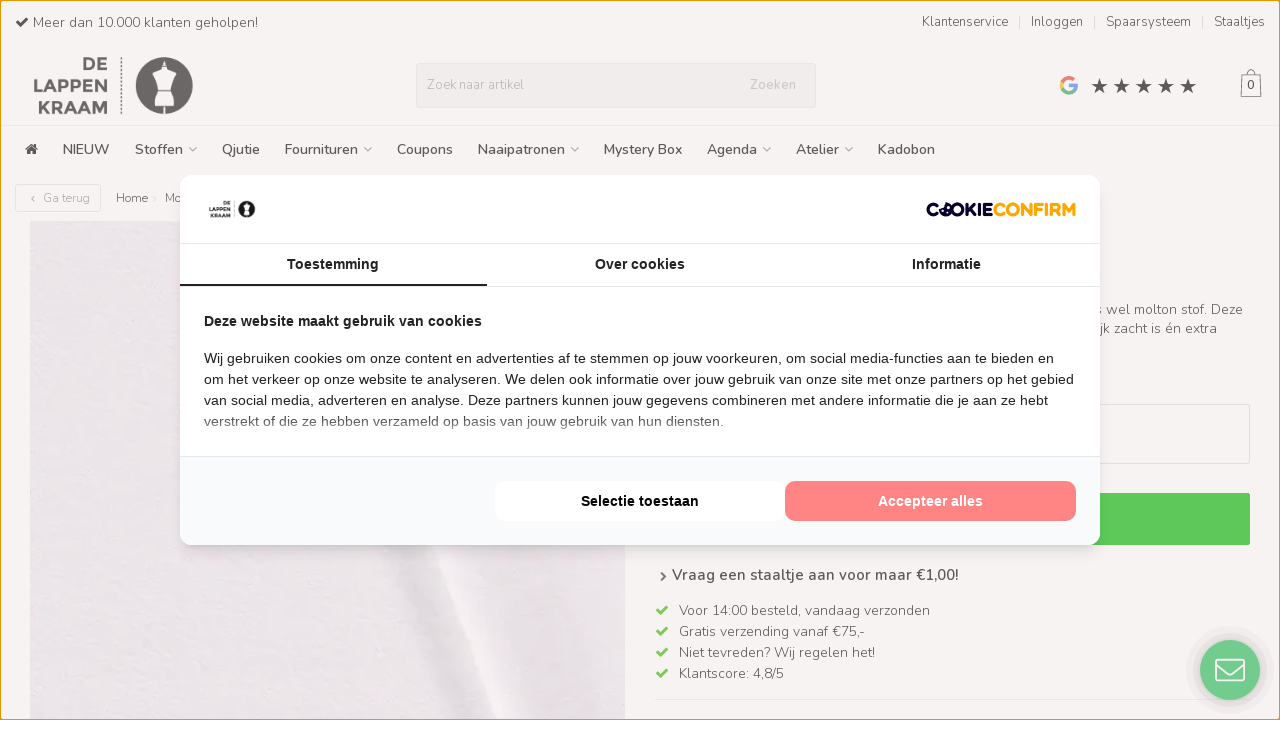

--- FILE ---
content_type: text/html;charset=utf-8
request_url: https://www.delappenkraam.nl/molton-optisch-wit.html
body_size: 24253
content:
<!DOCTYPE HTML>
<html lang="nl">
  <!--  Theme Satisfy design by Frontlabel - v1.13 - 16-10-2019 -->
  <head>
    
        
    <meta charset="utf-8"/>
<!-- [START] 'blocks/head.rain' -->
<!--

  (c) 2008-2026 Lightspeed Netherlands B.V.
  http://www.lightspeedhq.com
  Generated: 31-01-2026 @ 10:59:32

-->
<link rel="canonical" href="https://www.delappenkraam.nl/molton-optisch-wit.html"/>
<link rel="alternate" href="https://www.delappenkraam.nl/index.rss" type="application/rss+xml" title="Nieuwe producten"/>
<meta name="robots" content="noodp,noydir"/>
<meta name="google-site-verification" content="JaWLfx18ec9AkLj8538AM4K9TnwtIi_2QUOMYTmQQck"/>
<meta property="og:url" content="https://www.delappenkraam.nl/molton-optisch-wit.html?source=facebook"/>
<meta property="og:site_name" content="De Lappenkraam"/>
<meta property="og:title" content="Molton Optisch Wit - De Lappenkraam Stoffen"/>
<meta property="og:description" content="Deze heerlijke zachte 100% katoen stof is ruw gemaakt waardoor het heerlijk zacht is én extra vocht opnemend is. Vanaf 0,5mtr te koop in de stoffenwinkel online"/>
<meta property="og:image" content="https://cdn.webshopapp.com/shops/290681/files/455581166/molton-stof-optisch-wit.jpg"/>
<!--[if lt IE 9]>
<script src="https://cdn.webshopapp.com/assets/html5shiv.js?2025-02-20"></script>
<![endif]-->
<!-- [END] 'blocks/head.rain' -->
   <!-- Google Tag Manager -->
<script>(function(w,d,s,l,i){w[l]=w[l]||[];w[l].push({'gtm.start':
new Date().getTime(),event:'gtm.js'});var f=d.getElementsByTagName(s)[0],
j=d.createElement(s),dl=l!='dataLayer'?'&l='+l:'';j.async=true;j.src=
'https://www.googletagmanager.com/gtm.js?id='+i+dl;f.parentNode.insertBefore(j,f);
})(window,document,'script','dataLayer','GTM-58FFFMX8');</script>
<!-- End Google Tag Manager -->
    <title>Molton Optisch Wit - De Lappenkraam Stoffen | De Lappenkraam</title>
    <meta name="description" content="Deze heerlijke zachte 100% katoen stof is ruw gemaakt waardoor het heerlijk zacht is én extra vocht opnemend is. Vanaf 0,5mtr te koop in de stoffenwinkel online">
    <meta name="keywords" content="molton, molton stof, molton stof kopen">  
    <meta name="viewport" content="width=device-width, initial-scale=1, minimum-scale=1, maximum-scale=1, user-scalable=0"/>
    <meta name="apple-mobile-web-app-capable" content="yes">
    <meta name="apple-mobile-web-app-status-bar-style" content="black"><meta property="og:type" content="website" />
    <meta property="og:description" content="Deze heerlijke zachte 100% katoen stof is ruw gemaakt waardoor het heerlijk zacht is én extra vocht opnemend is. Vanaf 0,5mtr te koop in de stoffenwinkel online" />
    <meta property="og:image" content="https://cdn.webshopapp.com/shops/290681/themes/169019/assets/logo.jpg?2025120210364220201210165149" />
    <meta http-equiv="X-UA-Compatible" content="IE=Edge">
        <meta itemprop="description" content="Een van de bekendste stoffen voor het maken van dekens en lakens is wel molton stof. Deze heerlijke zachte 100% katoen stof is ruw gemaakt waardoor het heerlijk zacht is én extra vocht opnemend is." />    <meta itemprop="image" content="https://cdn.webshopapp.com/shops/290681/files/455581166/600x600x1/molton-stof-optisch-wit.jpg" />  
        <meta itemprop="mpn" content="N240706950" />        <meta name="facebook-domain-verification" content="xy4o2ak8ld51yqcrw42sn1w86hjbwz" />
    
    <link rel="canonical" href="https://www.delappenkraam.nl/molton-optisch-wit.html" />
    <link rel="shortcut icon" href="https://cdn.webshopapp.com/shops/290681/themes/169019/assets/favicon.ico?20251120154401" type="image/x-icon" />
    <link rel="stylesheet" href="//fonts.googleapis.com/css?family=Nunito:300,600">
    <link rel="stylesheet" href="//fonts.googleapis.com/css?family=Merriweather">
    <link rel="stylesheet" href="//maxcdn.bootstrapcdn.com/font-awesome/4.7.0/css/font-awesome.min.css">
    <link rel="stylesheet" href="//maxcdn.bootstrapcdn.com/bootstrap/3.3.6/css/bootstrap.min.css" integrity="sha384-1q8mTJOASx8j1Au+a5WDVnPi2lkFfwwEAa8hDDdjZlpLegxhjVME1fgjWPGmkzs7" crossorigin="anonymous">
    <link rel="stylesheet" href="https://cdn.webshopapp.com/shops/290681/themes/169019/assets/style.css?51?2025120210364220201210165149" />    
    <link rel="stylesheet" href="https://cdn.webshopapp.com/shops/290681/themes/169019/assets/settings.css?1?2025120210364220201210165149" />  
    <link rel="stylesheet" href="https://cdn.webshopapp.com/shops/290681/themes/169019/assets/jquery-fancybox-min.css?2025120210364220201210165149" /> 
    <link rel="stylesheet" href="https://cdn.webshopapp.com/shops/290681/themes/169019/assets/owl-carousel-min.css?2025120210364220201210165149" /> 
    <link rel="stylesheet" href="https://cdn.webshopapp.com/shops/290681/themes/169019/assets/custom.css?2025120210364220201210165149" />
    <link rel="stylesheet" href="https://cdn.webshopapp.com/shops/290681/themes/169019/assets/contentbuilder.css?2025120210364220201210165149" />
      <script src="//ajax.googleapis.com/ajax/libs/jquery/1.10.1/jquery.min.js"></script>
    <script src="https://cdn.webshopapp.com/assets/growww-javascript.js?2025-02-20"></script> 
    <script src="https://cdn.webshopapp.com/assets/jquery-ui-1-10-1.js?2025-02-20"></script> 
    <script src="https://cdn.webshopapp.com/shops/290681/themes/169019/assets/jquery-ui-touch-punch-min.js?2025120210364220201210165149"></script>
    <script src="https://cdn.webshopapp.com/assets/gui.js?2025-02-20"></script>
    <script src="https://cdn.webshopapp.com/assets/gui-responsive-2-0.js?2025-02-20"></script> 
    <script type="text/javascript" src="https://cdn.webshopapp.com/shops/290681/themes/169019/assets/cookies.js?2025120210364220201210165149"></script>
        
    <!--[if lt IE 9]>
    <link rel="stylesheet" href="https://cdn.webshopapp.com/shops/290681/themes/169019/assets/style-ie.css?2025120210364220201210165149" />
    <![endif]-->
    
    
  </head>
  <body class="calculator-product  nav-2 navself-helper">   
    
    <!-- Google Tag Manager (noscript) -->
<noscript><iframe src="https://www.googletagmanager.com/ns.html?id=GTM-58FFFMX8"
height="0" width="0" style="display:none;visibility:hidden"></iframe></noscript>
<!-- End Google Tag Manager (noscript) -->
    
        
        
    
    <div class="wrapper product">
      <header class="navself ">
            <div class="topnav hidden-xs hidden-sm">
                <div class="container-fluid">
                    <div class="row">
                        <div class="col-sm-6 topnav-usp hidden-xs hidden-sm">
                             
<ul>
  <li><i class="fa fa-check" aria-hidden="true"></i> Meer dan 10.000 klanten geholpen!</li>
</ul>






                         </div>
                        <div class="col-xs-12 col-md-6">
                            
                            <!-- LANGUAGE VALUTA -->
                            <div class="langcur pull-right">
                                <ul>
                                                                      </ul>
                            </div>
                            <!-- /LANGUAGE VALUTA -->
                            <!-- ACCOUNT -->
                            <div class="account hidden-xs">
                                <ul>
                                    <li><a href="https://www.delappenkraam.nl/vraag-een-staaltje-aan/" title="Staaltjes">Staaltjes </a></li>
                                    <li class="divider">|</li>
                                    <li><a href="https://www.delappenkraam.nl/spaarsysteem/" title="Spaarsysteem">Spaarsysteem </a></li>
                                    <li class="divider">|</li>
                                                                        <li><a href="https://www.delappenkraam.nl/account/" title="Mijn account">Inloggen </a></li>
                                                                        <li class="divider">|</li>
                                    <li><a href="https://www.delappenkraam.nl/service/" title="Klantenserive">Klantenservice </a></li>
                                </ul>
                            </div>
                            <!-- /ACCOUNT -->
                        </div>
                    </div>
                </div>
            </div>

          
             
            	<!-- NAVIGATION -->
            <div class="navigation nav-2 option-2">

                <div class="container-fluid">
                    <div class="shoppingcart">
                        <a href="https://www.delappenkraam.nl/cart/" title="Winkelwagen">
                                      <svg xmlns="http://www.w3.org/2000/svg" class="shoppingbag" x="0px" y="0px"
            viewBox="0 0 65.2 65.2" style="enable-background:new 0 0 65.2 65.2;" xml:space="preserve" height="32">
              <path d="M54.6,12.6h-12c-0.4-6.7-4.7-12-10-12c-5.3,0-9.6,5.3-10,12h-12l-2.1,52h48.1L54.6,12.6z M32.6,2.6c4.2,0,7.6,4.4,8,10H24.6
              C25,7,28.4,2.6,32.6,2.6z M10.6,62.6l1.9-48h40.1l1.9,48H10.6z"/>
            </svg>
                                    </a>
                        <span class="cart">
              <span class="cart-total-quantity">0</span>
                        </span>
                    </div>


                  	<div class="first-section hidden-xs hidden-sm">
                      <div class="logo">
                        <a class="" href="https://www.delappenkraam.nl/">
                          <img src="https://cdn.webshopapp.com/shops/290681/themes/169019/assets/logo-non-scroll.png?20251120154401" class="light-version" alt="De Lappenkraam" />
                        </a>
                      </div>
                     <!-- SEARCH -->
                        <div class="searchtop ">

                            <div class="search hidden-xs">
                                <form class="" role="search" action="https://www.delappenkraam.nl/search/" method="get" id="form_search">
                                    <div class="input-group">
                                        <div class="inputholder">
                                            <input type="text" class="form-control" autocomplete="off" placeholder="Zoek naar artikel" name="q" id="srch">
                                            <button type="submit" class="searchbtn">Zoeken</button>
                                        </div>
                                    </div>
                                    <div class="autocomplete">
                                        <div class="arrow"></div>
                                        <div class="products-livesearch"></div>
                                        <div class="more">
                                            <a href="#">Bekijk alle resultaten <span>(0)</span></a>
                                        </div>
                                        <div class="notfound">Geen producten gevonden...</div>
                                    </div>
                                </form>
                            </div>
                        </div>
                        <!-- /SEARCH -->
                      <div class="right-section">

                                              <div class="hallmark-custom">
                          <a href="https://www.google.com/maps/place/De+Lappenkraam+%7C+D%C3%A9+online+stoffenwinkel/@51.4953291,5.1336574,17z/data=!4m8!3m7!1s0x47c6c0a8db90c1d3:0xddd2b5fc915bc154!8m2!3d51.4953291!4d5.1358461!9m1!1b1!16s%2Fg%2F1tnpk6qq?entry=ttu" target="_blank">                            <img src="https://cdn.webshopapp.com/shops/290681/themes/169019/v/1943800/assets/hallmark-custom.png?20230705104334" class="" alt="De Lappenkraam" />
                          </a>                        </div>
                                                <!-- CART -->
                        <div class="carttop">
                            <a href="https://www.delappenkraam.nl/cart/" title="Winkelwagen">
                        <svg xmlns="http://www.w3.org/2000/svg" class="shoppingbag" x="0px" y="0px"
            viewBox="0 0 65.2 65.2" style="enable-background:new 0 0 65.2 65.2;" xml:space="preserve" height="32">
              <path d="M54.6,12.6h-12c-0.4-6.7-4.7-12-10-12c-5.3,0-9.6,5.3-10,12h-12l-2.1,52h48.1L54.6,12.6z M32.6,2.6c4.2,0,7.6,4.4,8,10H24.6
              C25,7,28.4,2.6,32.6,2.6z M10.6,62.6l1.9-48h40.1l1.9,48H10.6z"/>
            </svg>
                                      <span class="cart">
              <span class="cart-total-quantity">0</span>
            </span>
          </a>
                            <div class="view-cart">
                                <div class="cartproduct text-center">
  <span class="empty">Uw winkelwagen is leeg<svg version="1.1" class="shoppingbag" xmlns="http://www.w3.org/2000/svg" xmlns:xlink="http://www.w3.org/1999/xlink" x="0px" y="0px" viewBox="0 0 65.2 65.2" style="enable-background:new 0 0 65.2 65.2;" xml:space="preserve"><path d="M54.6,12.6h-12c-0.4-6.7-4.7-12-10-12c-5.3,0-9.6,5.3-10,12h-12l-2.1,52h48.1L54.6,12.6z M32.6,2.6c4.2,0,7.6,4.4,8,10H24.6C25,7,28.4,2.6,32.6,2.6z M10.6,62.6l1.9-48h40.1l1.9,48H10.6z"/></svg></span>
</div>

  

                            </div>
                        </div>
                        <!-- /CART -->

                      </div>


                    </div>


                    <!-- MEGANAV -->
                    <nav class="nav desktop meganav hidden-xs hidden-sm halmrk">
                        <ul class="visible-links">
                            <li class="item home hidden-xs hidden-sm">
                                <a class="itemlink" href="https://www.delappenkraam.nl/"><i class="fa fa-home" aria-hidden="true"></i></a>
                            </li>

                                                        <li class="item classicmenu nieuw">
                                <a class="itemlink" href="https://www.delappenkraam.nl/nieuw/" title="NIEUW" >NIEUW</a>                              </li>
                                                        <li class="item sub megamenu stoffen">
                                <a class="itemlink" href="https://www.delappenkraam.nl/stoffen/" title="Stoffen" >Stoffen<i class="fa fa-angle-down" aria-hidden="true"></i></a>                                  <ul class="subnav">
                                                                                                           <li class="col-sm-2 nopaddingr nosub">
                                        <ul>
                                            <li class="subheader">
                                              <a href="https://www.delappenkraam.nl/stoffen/badstof/" title="Badstof"  data-featured-url="https://cdn.webshopapp.com/shops/290681/files/467585078/280x200x2/badstof.jpg" data-original-url="https://cdn.webshopapp.com/shops/290681/files/467585078/280x200x2/badstof.jpg" >Badstof</a>
                                              

                                                                                          </li>

                                        </ul>
                                    </li>
                                                                        <li class="col-sm-2 nopaddingr nosub">
                                        <ul>
                                            <li class="subheader">
                                              <a href="https://www.delappenkraam.nl/stoffen/bengaline/" title="Bengaline"  data-featured-url="https://cdn.webshopapp.com/shops/290681/files/467585118/280x200x2/bengaline.jpg" data-original-url="https://cdn.webshopapp.com/shops/290681/files/467585118/280x200x2/bengaline.jpg" >Bengaline</a>
                                              

                                                                                          </li>

                                        </ul>
                                    </li>
                                                                        <li class="col-sm-2 nopaddingr nosub">
                                        <ul>
                                            <li class="subheader">
                                              <a href="https://www.delappenkraam.nl/stoffen/boordstof/" title="Boordstof"  data-featured-url="https://cdn.webshopapp.com/shops/290681/files/467585364/280x200x2/boordstof.jpg" data-original-url="https://cdn.webshopapp.com/shops/290681/files/467585364/280x200x2/boordstof.jpg" >Boordstof</a>
                                              

                                                                                          </li>

                                        </ul>
                                    </li>
                                                                        <li class="col-sm-2 nopaddingr nosub">
                                        <ul>
                                            <li class="subheader">
                                              <a href="https://www.delappenkraam.nl/stoffen/boucle/" title="Bouclé"  data-featured-url="https://cdn.webshopapp.com/shops/290681/files/467585133/280x200x2/boucle.jpg" data-original-url="https://cdn.webshopapp.com/shops/290681/files/467585133/280x200x2/boucle.jpg" >Bouclé</a>
                                              

                                                                                          </li>

                                        </ul>
                                    </li>
                                                                        <li class="col-sm-2 nopaddingr nosub">
                                        <ul>
                                            <li class="subheader">
                                              <a href="https://www.delappenkraam.nl/stoffen/broderie/" title="Broderie"  data-featured-url="https://cdn.webshopapp.com/shops/290681/files/467585211/280x200x2/broderie.jpg" data-original-url="https://cdn.webshopapp.com/shops/290681/files/467585211/280x200x2/broderie.jpg" >Broderie</a>
                                              

                                                                                          </li>

                                        </ul>
                                    </li>
                                                                        <li class="col-sm-2 nopaddingr nosub">
                                        <ul>
                                            <li class="subheader">
                                              <a href="https://www.delappenkraam.nl/stoffen/canvas/" title="Canvas"  data-featured-url="https://cdn.webshopapp.com/shops/290681/files/467583199/280x200x2/canvas.jpg" data-original-url="https://cdn.webshopapp.com/shops/290681/files/467583199/280x200x2/canvas.jpg" >Canvas</a>
                                              

                                                                                          </li>

                                        </ul>
                                    </li>
                                                                        <li class="col-sm-2 nopaddingr nosub">
                                        <ul>
                                            <li class="subheader">
                                              <a href="https://www.delappenkraam.nl/stoffen/carnaval/" title="Carnaval"  data-featured-url="https://cdn.webshopapp.com/shops/290681/files/467585467/280x200x2/carnaval.jpg" data-original-url="https://cdn.webshopapp.com/shops/290681/files/467585467/280x200x2/carnaval.jpg" >Carnaval</a>
                                              

                                                                                          </li>

                                        </ul>
                                    </li>
                                                                        <li class="col-sm-2 nopaddingr nosub">
                                        <ul>
                                            <li class="subheader">
                                              <a href="https://www.delappenkraam.nl/stoffen/chiffon/" title="Chiffon"  data-featured-url="https://cdn.webshopapp.com/shops/290681/files/467585510/280x200x2/chiffon.jpg" data-original-url="https://cdn.webshopapp.com/shops/290681/files/467585510/280x200x2/chiffon.jpg" >Chiffon</a>
                                              

                                                                                          </li>

                                        </ul>
                                    </li>
                                                                        <li class="col-sm-2 nopaddingr nosub">
                                        <ul>
                                            <li class="subheader">
                                              <a href="https://www.delappenkraam.nl/stoffen/crepe/" title="Crepe"  data-featured-url="https://cdn.webshopapp.com/shops/290681/files/467584870/280x200x2/crepe.jpg" data-original-url="https://cdn.webshopapp.com/shops/290681/files/467584870/280x200x2/crepe.jpg" >Crepe</a>
                                              

                                                                                          </li>

                                        </ul>
                                    </li>
                                                                        <li class="col-sm-2 nopaddingr nosub">
                                        <ul>
                                            <li class="subheader">
                                              <a href="https://www.delappenkraam.nl/stoffen/decoratie/" title="Decoratie"  data-featured-url="https://cdn.webshopapp.com/shops/290681/files/467585568/280x200x2/decoratie.jpg" data-original-url="https://cdn.webshopapp.com/shops/290681/files/467585568/280x200x2/decoratie.jpg" >Decoratie</a>
                                              

                                                                                          </li>

                                        </ul>
                                    </li>
                                                                        <li class="col-sm-2 nopaddingr nosub">
                                        <ul>
                                            <li class="subheader">
                                              <a href="https://www.delappenkraam.nl/stoffen/deadstock/" title="Deadstock"  data-featured-url="https://cdn.webshopapp.com/shops/290681/files/467584833/280x200x2/deadstock.jpg" data-original-url="https://cdn.webshopapp.com/shops/290681/files/467584833/280x200x2/deadstock.jpg" >Deadstock</a>
                                              

                                                                                          </li>

                                        </ul>
                                    </li>
                                                                        <li class="col-sm-2 nopaddingr nosub">
                                        <ul>
                                            <li class="subheader">
                                              <a href="https://www.delappenkraam.nl/stoffen/flanel/" title="Flanel"  data-featured-url="https://cdn.webshopapp.com/shops/290681/files/467584951/280x200x2/flanel.jpg" data-original-url="https://cdn.webshopapp.com/shops/290681/files/467584951/280x200x2/flanel.jpg" >Flanel</a>
                                              

                                                                                          </li>

                                        </ul>
                                    </li>
                                                                        <li class="col-sm-2 nopaddingr nosub">
                                        <ul>
                                            <li class="subheader">
                                              <a href="https://www.delappenkraam.nl/stoffen/fluweel/" title="Fluweel"  data-featured-url="https://cdn.webshopapp.com/shops/290681/files/467585029/280x200x2/fluweel.jpg" data-original-url="https://cdn.webshopapp.com/shops/290681/files/467585029/280x200x2/fluweel.jpg" >Fluweel</a>
                                              

                                                                                          </li>

                                        </ul>
                                    </li>
                                                                        <li class="col-sm-2 nopaddingr nosub">
                                        <ul>
                                            <li class="subheader">
                                              <a href="https://www.delappenkraam.nl/stoffen/fleece/" title="Fleece"  data-featured-url="https://cdn.webshopapp.com/shops/290681/files/467585068/280x200x2/fleece.jpg" data-original-url="https://cdn.webshopapp.com/shops/290681/files/467585068/280x200x2/fleece.jpg" >Fleece</a>
                                              

                                                                                          </li>

                                        </ul>
                                    </li>
                                                                        <li class="col-sm-2 nopaddingr nosub">
                                        <ul>
                                            <li class="subheader">
                                              <a href="https://www.delappenkraam.nl/stoffen/french-terry/" title="French terry"  data-featured-url="https://cdn.webshopapp.com/shops/290681/files/467585819/280x200x2/french-terry.jpg" data-original-url="https://cdn.webshopapp.com/shops/290681/files/467585819/280x200x2/french-terry.jpg" >French terry</a>
                                              

                                                                                          </li>

                                        </ul>
                                    </li>
                                                                        <li class="col-sm-2 nopaddingr nosub">
                                        <ul>
                                            <li class="subheader">
                                              <a href="https://www.delappenkraam.nl/stoffen/gabardine/" title="Gabardine"  data-featured-url="https://cdn.webshopapp.com/shops/290681/files/467585885/280x200x2/gabardine.jpg" data-original-url="https://cdn.webshopapp.com/shops/290681/files/467585885/280x200x2/gabardine.jpg" >Gabardine</a>
                                              

                                                                                          </li>

                                        </ul>
                                    </li>
                                                                        <li class="col-sm-2 nopaddingr nosub">
                                        <ul>
                                            <li class="subheader">
                                              <a href="https://www.delappenkraam.nl/stoffen/gebreid/" title="Gebreid"  data-featured-url="https://cdn.webshopapp.com/shops/290681/files/467585956/280x200x2/gebreid.jpg" data-original-url="https://cdn.webshopapp.com/shops/290681/files/467585956/280x200x2/gebreid.jpg" >Gebreid</a>
                                              

                                                                                          </li>

                                        </ul>
                                    </li>
                                                                        <li class="col-sm-2 nopaddingr nosub">
                                        <ul>
                                            <li class="subheader">
                                              <a href="https://www.delappenkraam.nl/stoffen/gewatteerd/" title="Gewatteerd"  data-featured-url="https://cdn.webshopapp.com/shops/290681/files/467586035/280x200x2/gewatteerd.jpg" data-original-url="https://cdn.webshopapp.com/shops/290681/files/467586035/280x200x2/gewatteerd.jpg" >Gewatteerd</a>
                                              

                                                                                          </li>

                                        </ul>
                                    </li>
                                                                        <li class="col-sm-2 nopaddingr nosub">
                                        <ul>
                                            <li class="subheader">
                                              <a href="https://www.delappenkraam.nl/stoffen/jacquard/" title="Jacquard" >Jacquard</a>
                                              

                                                                                          </li>

                                        </ul>
                                    </li>
                                                                        <li class="col-sm-2 nopaddingr nosub">
                                        <ul>
                                            <li class="subheader">
                                              <a href="https://www.delappenkraam.nl/stoffen/jogging/" title="Jogging"  data-featured-url="https://cdn.webshopapp.com/shops/290681/files/467586048/280x200x2/jogging.jpg" data-original-url="https://cdn.webshopapp.com/shops/290681/files/467586048/280x200x2/jogging.jpg" >Jogging</a>
                                              

                                                                                          </li>

                                        </ul>
                                    </li>
                                                                        <li class="col-sm-2 nopaddingr nosub">
                                        <ul>
                                            <li class="subheader">
                                              <a href="https://www.delappenkraam.nl/stoffen/kant/" title="Kant"  data-featured-url="https://cdn.webshopapp.com/shops/290681/files/467586225/280x200x2/kant.jpg" data-original-url="https://cdn.webshopapp.com/shops/290681/files/467586225/280x200x2/kant.jpg" >Kant</a>
                                              

                                                                                          </li>

                                        </ul>
                                    </li>
                                                                        <li class="col-sm-2 nopaddingr nosub">
                                        <ul>
                                            <li class="subheader">
                                              <a href="https://www.delappenkraam.nl/stoffen/katoen/" title="Katoen"  data-featured-url="https://cdn.webshopapp.com/shops/290681/files/467586426/280x200x2/katoen.jpg" data-original-url="https://cdn.webshopapp.com/shops/290681/files/467586426/280x200x2/katoen.jpg" >Katoen</a>
                                              

                                                                                          </li>

                                        </ul>
                                    </li>
                                                                        <li class="col-sm-2 nopaddingr nosub">
                                        <ul>
                                            <li class="subheader">
                                              <a href="https://www.delappenkraam.nl/stoffen/kunstleer/" title="Kunstleer "  data-featured-url="https://cdn.webshopapp.com/shops/290681/files/467589993/280x200x2/kunstleer.jpg" data-original-url="https://cdn.webshopapp.com/shops/290681/files/467589993/280x200x2/kunstleer.jpg" >Kunstleer </a>
                                              

                                                                                          </li>

                                        </ul>
                                    </li>
                                                                        <li class="col-sm-2 nopaddingr nosub">
                                        <ul>
                                            <li class="subheader">
                                              <a href="https://www.delappenkraam.nl/stoffen/linnen/" title="Linnen"  data-featured-url="https://cdn.webshopapp.com/shops/290681/files/467586618/280x200x2/linnen.jpg" data-original-url="https://cdn.webshopapp.com/shops/290681/files/467586618/280x200x2/linnen.jpg" >Linnen</a>
                                              

                                                                                          </li>

                                        </ul>
                                    </li>
                                                                        <li class="col-sm-2 nopaddingr nosub">
                                        <ul>
                                            <li class="subheader">
                                              <a href="https://www.delappenkraam.nl/stoffen/linnenmix/" title="Linnenmix"  data-featured-url="https://cdn.webshopapp.com/shops/290681/files/467586664/280x200x2/linnenmix.jpg" data-original-url="https://cdn.webshopapp.com/shops/290681/files/467586664/280x200x2/linnenmix.jpg" >Linnenmix</a>
                                              

                                                                                          </li>

                                        </ul>
                                    </li>
                                                                        <li class="col-sm-2 nopaddingr nosub">
                                        <ul>
                                            <li class="subheader">
                                              <a href="https://www.delappenkraam.nl/stoffen/lurex/" title="Lurex"  data-featured-url="https://cdn.webshopapp.com/shops/290681/files/467586794/280x200x2/lurex.jpg" data-original-url="https://cdn.webshopapp.com/shops/290681/files/467586794/280x200x2/lurex.jpg" >Lurex</a>
                                              

                                                                                          </li>

                                        </ul>
                                    </li>
                                                                        <li class="col-sm-2 nopaddingr nosub">
                                        <ul>
                                            <li class="subheader">
                                              <a href="https://www.delappenkraam.nl/stoffen/mantel/" title="Mantel"  data-featured-url="https://cdn.webshopapp.com/shops/290681/files/467586848/280x200x2/mantel.jpg" data-original-url="https://cdn.webshopapp.com/shops/290681/files/467586848/280x200x2/mantel.jpg" >Mantel</a>
                                              

                                                                                          </li>

                                        </ul>
                                    </li>
                                                                        <li class="col-sm-2 nopaddingr nosub">
                                        <ul>
                                            <li class="subheader">
                                              <a href="https://www.delappenkraam.nl/stoffen/mousseline/" title="Mousseline"  data-featured-url="https://cdn.webshopapp.com/shops/290681/files/467586944/280x200x2/mousseline.jpg" data-original-url="https://cdn.webshopapp.com/shops/290681/files/467586944/280x200x2/mousseline.jpg" >Mousseline</a>
                                              

                                                                                          </li>

                                        </ul>
                                    </li>
                                                                        <li class="col-sm-2 nopaddingr nosub">
                                        <ul>
                                            <li class="subheader">
                                              <a href="https://www.delappenkraam.nl/stoffen/nicky-velours/" title="Nicky velours"  data-featured-url="https://cdn.webshopapp.com/shops/290681/files/467587026/280x200x2/nicky-velours.jpg" data-original-url="https://cdn.webshopapp.com/shops/290681/files/467587026/280x200x2/nicky-velours.jpg" >Nicky velours</a>
                                              

                                                                                          </li>

                                        </ul>
                                    </li>
                                                                        <li class="col-sm-2 nopaddingr nosub">
                                        <ul>
                                            <li class="subheader">
                                              <a href="https://www.delappenkraam.nl/stoffen/pailletten/" title="Pailletten"  data-featured-url="https://cdn.webshopapp.com/shops/290681/files/467587262/280x200x2/pailletten.jpg" data-original-url="https://cdn.webshopapp.com/shops/290681/files/467587262/280x200x2/pailletten.jpg" >Pailletten</a>
                                              

                                                                                          </li>

                                        </ul>
                                    </li>
                                                                        <li class="col-sm-2 nopaddingr nosub">
                                        <ul>
                                            <li class="subheader">
                                              <a href="https://www.delappenkraam.nl/stoffen/polyester/" title="Polyester" >Polyester</a>
                                              

                                                                                          </li>

                                        </ul>
                                    </li>
                                                                        <li class="col-sm-2 nopaddingr nosub">
                                        <ul>
                                            <li class="subheader">
                                              <a href="https://www.delappenkraam.nl/stoffen/popeline/" title="Popeline"  data-featured-url="https://cdn.webshopapp.com/shops/290681/files/467587667/280x200x2/popeline.jpg" data-original-url="https://cdn.webshopapp.com/shops/290681/files/467587667/280x200x2/popeline.jpg" >Popeline</a>
                                              

                                                                                          </li>

                                        </ul>
                                    </li>
                                                                        <li class="col-sm-2 nopaddingr nosub">
                                        <ul>
                                            <li class="subheader">
                                              <a href="https://www.delappenkraam.nl/stoffen/punta-di-roma/" title="Punta di Roma"  data-featured-url="https://cdn.webshopapp.com/shops/290681/files/467587734/280x200x2/punta-di-roma.jpg" data-original-url="https://cdn.webshopapp.com/shops/290681/files/467587734/280x200x2/punta-di-roma.jpg" >Punta di Roma</a>
                                              

                                                                                          </li>

                                        </ul>
                                    </li>
                                                                        <li class="col-sm-2 nopaddingr nosub">
                                        <ul>
                                            <li class="subheader">
                                              <a href="https://www.delappenkraam.nl/stoffen/rib-jersey/" title="Rib jersey"  data-featured-url="https://cdn.webshopapp.com/shops/290681/files/467588884/280x200x2/rib-jersey.jpg" data-original-url="https://cdn.webshopapp.com/shops/290681/files/467588884/280x200x2/rib-jersey.jpg" >Rib jersey</a>
                                              

                                                                                          </li>

                                        </ul>
                                    </li>
                                                                        <li class="col-sm-2 nopaddingr nosub">
                                        <ul>
                                            <li class="subheader">
                                              <a href="https://www.delappenkraam.nl/stoffen/ribfluweel/" title="Ribfluweel"  data-featured-url="https://cdn.webshopapp.com/shops/290681/files/467588843/280x200x2/ribfluweel.jpg" data-original-url="https://cdn.webshopapp.com/shops/290681/files/467588843/280x200x2/ribfluweel.jpg" >Ribfluweel</a>
                                              

                                                                                          </li>

                                        </ul>
                                    </li>
                                                                        <li class="col-sm-2 nopaddingr nosub">
                                        <ul>
                                            <li class="subheader">
                                              <a href="https://www.delappenkraam.nl/stoffen/satijn/" title="Satijn"  data-featured-url="https://cdn.webshopapp.com/shops/290681/files/467588415/280x200x2/satijn.jpg" data-original-url="https://cdn.webshopapp.com/shops/290681/files/467588415/280x200x2/satijn.jpg" >Satijn</a>
                                              

                                                                                          </li>

                                        </ul>
                                    </li>
                                                                        <li class="col-sm-2 nopaddingr nosub">
                                        <ul>
                                            <li class="subheader">
                                              <a href="https://www.delappenkraam.nl/stoffen/scuba/" title="Scuba"  data-featured-url="https://cdn.webshopapp.com/shops/290681/files/467590606/280x200x2/scuba.jpg" data-original-url="https://cdn.webshopapp.com/shops/290681/files/467590606/280x200x2/scuba.jpg" >Scuba</a>
                                              

                                                                                          </li>

                                        </ul>
                                    </li>
                                                                        <li class="col-sm-2 nopaddingr nosub">
                                        <ul>
                                            <li class="subheader">
                                              <a href="https://www.delappenkraam.nl/stoffen/softshell/" title="Softshell"  data-featured-url="https://cdn.webshopapp.com/shops/290681/files/467590714/280x200x2/softshell.jpg" data-original-url="https://cdn.webshopapp.com/shops/290681/files/467590714/280x200x2/softshell.jpg" >Softshell</a>
                                              

                                                                                          </li>

                                        </ul>
                                    </li>
                                                                        <li class="col-sm-2 nopaddingr nosub">
                                        <ul>
                                            <li class="subheader">
                                              <a href="https://www.delappenkraam.nl/stoffen/sport/" title="Sport"  data-featured-url="https://cdn.webshopapp.com/shops/290681/files/467590998/280x200x2/sport.jpg" data-original-url="https://cdn.webshopapp.com/shops/290681/files/467590998/280x200x2/sport.jpg" >Sport</a>
                                              

                                                                                          </li>

                                        </ul>
                                    </li>
                                                                        <li class="col-sm-2 nopaddingr nosub">
                                        <ul>
                                            <li class="subheader">
                                              <a href="https://www.delappenkraam.nl/stoffen/spijkerstof/" title="Spijkerstof"  data-featured-url="https://cdn.webshopapp.com/shops/290681/files/467591092/280x200x2/spijkerstof.jpg" data-original-url="https://cdn.webshopapp.com/shops/290681/files/467591092/280x200x2/spijkerstof.jpg" >Spijkerstof</a>
                                              

                                                                                          </li>

                                        </ul>
                                    </li>
                                                                        <li class="col-sm-2 nopaddingr nosub">
                                        <ul>
                                            <li class="subheader">
                                              <a href="https://www.delappenkraam.nl/stoffen/stretch-katoen/" title="Stretch katoen"  data-featured-url="https://cdn.webshopapp.com/shops/290681/files/467591162/280x200x2/stretch-katoen.jpg" data-original-url="https://cdn.webshopapp.com/shops/290681/files/467591162/280x200x2/stretch-katoen.jpg" >Stretch katoen</a>
                                              

                                                                                          </li>

                                        </ul>
                                    </li>
                                                                        <li class="col-sm-2 nopaddingr nosub">
                                        <ul>
                                            <li class="subheader">
                                              <a href="https://www.delappenkraam.nl/stoffen/suede/" title="Suede"  data-featured-url="https://cdn.webshopapp.com/shops/290681/files/467591481/280x200x2/suede.jpg" data-original-url="https://cdn.webshopapp.com/shops/290681/files/467591481/280x200x2/suede.jpg" >Suede</a>
                                              

                                                                                          </li>

                                        </ul>
                                    </li>
                                                                        <li class="col-sm-2 nopaddingr nosub">
                                        <ul>
                                            <li class="subheader">
                                              <a href="https://www.delappenkraam.nl/stoffen/teddy-borg-bont/" title="Teddy, borg &amp; bont"  data-featured-url="https://cdn.webshopapp.com/shops/290681/files/467591624/280x200x2/teddy-borg-bont.jpg" data-original-url="https://cdn.webshopapp.com/shops/290681/files/467591624/280x200x2/teddy-borg-bont.jpg" >Teddy, borg &amp; bont</a>
                                              

                                                                                          </li>

                                        </ul>
                                    </li>
                                                                        <li class="col-sm-2 nopaddingr nosub">
                                        <ul>
                                            <li class="subheader">
                                              <a href="https://www.delappenkraam.nl/stoffen/tencel/" title="Tencel"  data-featured-url="https://cdn.webshopapp.com/shops/290681/files/467591673/280x200x2/tencel.jpg" data-original-url="https://cdn.webshopapp.com/shops/290681/files/467591673/280x200x2/tencel.jpg" >Tencel</a>
                                              

                                                                                          </li>

                                        </ul>
                                    </li>
                                                                        <li class="col-sm-2 nopaddingr nosub">
                                        <ul>
                                            <li class="subheader">
                                              <a href="https://www.delappenkraam.nl/stoffen/terlenka/" title="Terlenka"  data-featured-url="https://cdn.webshopapp.com/shops/290681/files/467592630/280x200x2/terlenka.jpg" data-original-url="https://cdn.webshopapp.com/shops/290681/files/467592630/280x200x2/terlenka.jpg" >Terlenka</a>
                                              

                                                                                          </li>

                                        </ul>
                                    </li>
                                                                        <li class="col-sm-2 nopaddingr nosub">
                                        <ul>
                                            <li class="subheader">
                                              <a href="https://www.delappenkraam.nl/stoffen/travelstof/" title="Travelstof"  data-featured-url="https://cdn.webshopapp.com/shops/290681/files/467591875/280x200x2/travelstof.jpg" data-original-url="https://cdn.webshopapp.com/shops/290681/files/467591875/280x200x2/travelstof.jpg" >Travelstof</a>
                                              

                                                                                          </li>

                                        </ul>
                                    </li>
                                                                        <li class="col-sm-2 nopaddingr nosub">
                                        <ul>
                                            <li class="subheader">
                                              <a href="https://www.delappenkraam.nl/stoffen/tricot/" title="Tricot"  data-featured-url="https://cdn.webshopapp.com/shops/290681/files/467591935/280x200x2/tricot.jpg" data-original-url="https://cdn.webshopapp.com/shops/290681/files/467591935/280x200x2/tricot.jpg" >Tricot</a>
                                              

                                                                                          </li>

                                        </ul>
                                    </li>
                                                                        <li class="col-sm-2 nopaddingr nosub">
                                        <ul>
                                            <li class="subheader">
                                              <a href="https://www.delappenkraam.nl/stoffen/viscose/" title="Viscose"  data-featured-url="https://cdn.webshopapp.com/shops/290681/files/467592078/280x200x2/viscose.jpg" data-original-url="https://cdn.webshopapp.com/shops/290681/files/467592078/280x200x2/viscose.jpg" >Viscose</a>
                                              

                                                                                          </li>

                                        </ul>
                                    </li>
                                                                        <li class="col-sm-2 nopaddingr nosub">
                                        <ul>
                                            <li class="subheader">
                                              <a href="https://www.delappenkraam.nl/stoffen/voering/" title="Voering"  data-featured-url="https://cdn.webshopapp.com/shops/290681/files/467592208/280x200x2/voering.jpg" data-original-url="https://cdn.webshopapp.com/shops/290681/files/467592208/280x200x2/voering.jpg" >Voering</a>
                                              

                                                                                          </li>

                                        </ul>
                                    </li>
                                                                        <li class="col-sm-2 nopaddingr nosub">
                                        <ul>
                                            <li class="subheader">
                                              <a href="https://www.delappenkraam.nl/stoffen/wafelstof/" title="Wafelstof"  data-featured-url="https://cdn.webshopapp.com/shops/290681/files/467592308/280x200x2/wafelstof.jpg" data-original-url="https://cdn.webshopapp.com/shops/290681/files/467592308/280x200x2/wafelstof.jpg" >Wafelstof</a>
                                              

                                                                                          </li>

                                        </ul>
                                    </li>
                                                                        <li class="col-sm-2 nopaddingr nosub">
                                        <ul>
                                            <li class="subheader">
                                              <a href="https://www.delappenkraam.nl/stoffen/waterafstotend/" title="Waterafstotend"  data-featured-url="https://cdn.webshopapp.com/shops/290681/files/473785801/280x200x2/waterafstotend.jpg" data-original-url="https://cdn.webshopapp.com/shops/290681/files/473785801/280x200x2/waterafstotend.jpg" >Waterafstotend</a>
                                              

                                                                                          </li>

                                        </ul>
                                    </li>
                                                                        <li class="col-sm-2 nopaddingr nosub">
                                        <ul>
                                            <li class="subheader">
                                              <a href="https://www.delappenkraam.nl/stoffen/wol/" title="Wol"  data-featured-url="https://cdn.webshopapp.com/shops/290681/files/467592340/280x200x2/wol.jpg" data-original-url="https://cdn.webshopapp.com/shops/290681/files/467592340/280x200x2/wol.jpg" >Wol</a>
                                              

                                                                                          </li>

                                        </ul>
                                    </li>
                                                                        <li class="col-sm-2 nopaddingr">
                                        <ul>
                                            <li class="subheader">
                                              <a href="https://www.delappenkraam.nl/stoffen/kinderstoffen/" title="Kinderstoffen"  data-featured-url="https://cdn.webshopapp.com/shops/290681/files/467592489/280x200x2/kinderstoffen.jpg" data-original-url="https://cdn.webshopapp.com/shops/290681/files/467592489/280x200x2/kinderstoffen.jpg" >Kinderstoffen<i class="fa fa-angle-down" aria-hidden="true"></i></a>
                                                                                              <ul>
                                                                                                        <li><a href="https://www.delappenkraam.nl/stoffen/kinderstoffen/flanel/"  data-featured-url="https://cdn.webshopapp.com/shops/290681/files/467593279/280x200x2/flanel.jpg" data-original-url="https://cdn.webshopapp.com/shops/290681/files/467593279/280x200x2/flanel.jpg" >Flanel</a>
                                                                                                          </li>
                                                                                                        <li><a href="https://www.delappenkraam.nl/stoffen/kinderstoffen/french-terry/"  data-featured-url="https://cdn.webshopapp.com/shops/290681/files/473924093/280x200x2/french-terry.jpg" data-original-url="https://cdn.webshopapp.com/shops/290681/files/473924093/280x200x2/french-terry.jpg" >French terry</a>
                                                                                                          </li>
                                                                                                        <li><a href="https://www.delappenkraam.nl/stoffen/kinderstoffen/hydrofiel/"  data-featured-url="https://cdn.webshopapp.com/shops/290681/files/467595599/280x200x2/hydrofiel.jpg" data-original-url="https://cdn.webshopapp.com/shops/290681/files/467595599/280x200x2/hydrofiel.jpg" >Hydrofiel</a>
                                                                                                          </li>
                                                                                                        <li><a href="https://www.delappenkraam.nl/stoffen/kinderstoffen/rib-jersey/"  data-featured-url="https://cdn.webshopapp.com/shops/290681/files/467594441/280x200x2/rib-jersey.jpg" data-original-url="https://cdn.webshopapp.com/shops/290681/files/467594441/280x200x2/rib-jersey.jpg" >Rib Jersey</a>
                                                                                                          </li>
                                                                                                        <li><a href="https://www.delappenkraam.nl/stoffen/kinderstoffen/joggingstof/"  data-featured-url="https://cdn.webshopapp.com/shops/290681/files/467594560/280x200x2/joggingstof.jpg" data-original-url="https://cdn.webshopapp.com/shops/290681/files/467594560/280x200x2/joggingstof.jpg" >Joggingstof</a>
                                                                                                          </li>
                                                                                                        <li class="morenav"><a href="https://www.delappenkraam.nl/stoffen/kinderstoffen/katoen/"  data-featured-url="https://cdn.webshopapp.com/shops/290681/files/467594726/280x200x2/katoen.jpg" data-original-url="https://cdn.webshopapp.com/shops/290681/files/467594726/280x200x2/katoen.jpg" >Katoen</a>
                                                                                                          </li>
                                                                                                        <li class="morenav"><a href="https://www.delappenkraam.nl/stoffen/kinderstoffen/popeline/"  data-featured-url="https://cdn.webshopapp.com/shops/290681/files/467594857/280x200x2/popeline.jpg" data-original-url="https://cdn.webshopapp.com/shops/290681/files/467594857/280x200x2/popeline.jpg" >Popeline</a>
                                                                                                          </li>
                                                                                                        <li class="morenav"><a href="https://www.delappenkraam.nl/stoffen/kinderstoffen/tricot/"  data-featured-url="https://cdn.webshopapp.com/shops/290681/files/467594921/280x200x2/tricot.jpg" data-original-url="https://cdn.webshopapp.com/shops/290681/files/467594921/280x200x2/tricot.jpg" >Tricot</a>
                                                                                                          </li>
                                                                                                        <li class="morenav"><a href="https://www.delappenkraam.nl/stoffen/kinderstoffen/wafelstoffen/"  data-featured-url="https://cdn.webshopapp.com/shops/290681/files/467594980/280x200x2/wafelstoffen.jpg" data-original-url="https://cdn.webshopapp.com/shops/290681/files/467594980/280x200x2/wafelstoffen.jpg" >Wafelstoffen</a>
                                                                                                          </li>
                                                                                                        <li class="morenav"><a href="https://www.delappenkraam.nl/stoffen/kinderstoffen/stof-voor-jongens/"  data-featured-url="https://cdn.webshopapp.com/shops/290681/files/467595513/280x200x2/stof-voor-jongens.jpg" data-original-url="https://cdn.webshopapp.com/shops/290681/files/467595513/280x200x2/stof-voor-jongens.jpg" >Stof voor jongens</a>
                                                                                                          </li>
                                                                                                        <li class="morenav"><a href="https://www.delappenkraam.nl/stoffen/kinderstoffen/swimwear/"  data-featured-url="https://cdn.webshopapp.com/shops/290681/files/467595634/280x200x2/swimwear.jpg" data-original-url="https://cdn.webshopapp.com/shops/290681/files/467595634/280x200x2/swimwear.jpg" >Swimwear</a>
                                                                                                          </li>
                                                                                                        <li class="morenav"><a href="https://www.delappenkraam.nl/stoffen/kinderstoffen/poppy/"  data-featured-url="https://cdn.webshopapp.com/shops/290681/files/469421348/280x200x2/poppy.jpg" data-original-url="https://cdn.webshopapp.com/shops/290681/files/469421348/280x200x2/poppy.jpg" >Poppy</a>
                                                                                                          </li>
                                                                                                    </ul>
                                                

                                                                                            <a href="#/" class="showmorenav">Bekijk meer</a>
                                              <a href="#/" class="showmorenav" style="display:none">Bekijk minder</a>
                                                                                          </li>

                                        </ul>
                                    </li>
                                                                        <li class="col-sm-2 nopaddingr nosub">
                                        <ul>
                                            <li class="subheader">
                                              <a href="https://www.delappenkraam.nl/stoffen/a-la-ville/" title="A La Ville" >A La Ville</a>
                                              

                                                                                          </li>

                                        </ul>
                                    </li>
                                                                     </ul>
                                                            </li>
                                                        <li class="item classicmenu qjutie">
                                <a class="itemlink" href="https://www.delappenkraam.nl/qjutie/" title="Qjutie"  data-featured-url="https://cdn.webshopapp.com/shops/290681/files/480028290/280x200x1/qjutie.jpg" data-original-url="https://cdn.webshopapp.com/shops/290681/files/480028290/280x200x1/qjutie.jpg" >Qjutie</a>                              </li>
                                                        <li class="item sub classicmenu fournituren">
                                <a class="itemlink" href="https://www.delappenkraam.nl/fournituren/" title="Fournituren"  data-featured-url="https://cdn.webshopapp.com/shops/290681/files/355900902/280x200x1/fournituren.jpg" data-original-url="https://cdn.webshopapp.com/shops/290681/files/355900902/280x200x1/fournituren.jpg" >Fournituren<i class="fa fa-angle-down" aria-hidden="true"></i></a>                                  <ul class="subnav">
                                                                        <li class="col-sm-3">
                                        <ul>
                                            <li class="img-category-stage">
                                                <img src="https://cdn.webshopapp.com/shops/290681/files/355900902/280x200x1/fournituren.jpg" width="280" height="200" alt="Fournituren" title="Fournituren" data-original-url="https://cdn.webshopapp.com/shops/290681/files/355900902/280x200x1/fournituren.jpg" class="img-responsive navcat" />
                                            </li>
                                        </ul>
                                    </li>
                                                                                                           <li class="col-sm-2 nopaddingr nosub">
                                        <ul>
                                            <li class="subheader">
                                              <a href="https://www.delappenkraam.nl/fournituren/band-en-koord/" title="Band en koord"  data-featured-url="https://cdn.webshopapp.com/shops/290681/files/467830740/280x200x2/band-en-koord.jpg" data-original-url="https://cdn.webshopapp.com/shops/290681/files/467830740/280x200x2/band-en-koord.jpg" >Band en koord</a>
                                              

                                                                                          </li>

                                        </ul>
                                    </li>
                                                                        <li class="col-sm-2 nopaddingr">
                                        <ul>
                                            <li class="subheader">
                                              <a href="https://www.delappenkraam.nl/fournituren/elastiek/" title="Elastiek"  data-featured-url="https://cdn.webshopapp.com/shops/290681/files/467831753/280x200x2/elastiek.jpg" data-original-url="https://cdn.webshopapp.com/shops/290681/files/467831753/280x200x2/elastiek.jpg" >Elastiek<i class="fa fa-angle-down" aria-hidden="true"></i></a>
                                                                                              <ul>
                                                                                                        <li><a href="https://www.delappenkraam.nl/fournituren/elastiek/ruche-elastiek/" >Ruche elastiek</a>
                                                                                                          </li>
                                                                                                        <li><a href="https://www.delappenkraam.nl/fournituren/elastiek/elastiek-op-kaart/" >Elastiek op kaart</a>
                                                                                                          </li>
                                                                                                        <li><a href="https://www.delappenkraam.nl/fournituren/elastiek/elastiek-per-meter/" >Elastiek per meter </a>
                                                                                                          </li>
                                                                                                        <li><a href="https://www.delappenkraam.nl/fournituren/elastiek/sierelastiek/" >Sierelastiek</a>
                                                                                                          </li>
                                                                                                    </ul>
                                                

                                                                                          </li>

                                        </ul>
                                    </li>
                                                                        <li class="col-sm-2 nopaddingr">
                                        <ul>
                                            <li class="subheader">
                                              <a href="https://www.delappenkraam.nl/fournituren/garen/" title="Garen"  data-featured-url="https://cdn.webshopapp.com/shops/290681/files/467831645/280x200x2/garen.jpg" data-original-url="https://cdn.webshopapp.com/shops/290681/files/467831645/280x200x2/garen.jpg" >Garen<i class="fa fa-angle-down" aria-hidden="true"></i></a>
                                                                                              <ul>
                                                                                                        <li><a href="https://www.delappenkraam.nl/fournituren/garen/gutermann-1000mtr-atelier/"  data-featured-url="https://cdn.webshopapp.com/shops/290681/files/446457077/280x200x2/gutermann-1000mtr-atelier.jpg" data-original-url="https://cdn.webshopapp.com/shops/290681/files/446457077/280x200x2/gutermann-1000mtr-atelier.jpg" >Gutermann 1000mtr Atelier</a>
                                                                                                          </li>
                                                                                                        <li><a href="https://www.delappenkraam.nl/fournituren/garen/lockgaren/"  data-featured-url="https://cdn.webshopapp.com/shops/290681/files/446457144/280x200x2/lockgaren.jpg" data-original-url="https://cdn.webshopapp.com/shops/290681/files/446457144/280x200x2/lockgaren.jpg" >Lockgaren</a>
                                                                                                          </li>
                                                                                                        <li><a href="https://www.delappenkraam.nl/fournituren/garen/gutermann-200mtr/"  data-featured-url="https://cdn.webshopapp.com/shops/290681/files/446459165/280x200x2/gutermann-200mtr.jpg" data-original-url="https://cdn.webshopapp.com/shops/290681/files/446459165/280x200x2/gutermann-200mtr.jpg" >Gutermann 200mtr</a>
                                                                                                          </li>
                                                                                                        <li><a href="https://www.delappenkraam.nl/fournituren/garen/rijggaren/"  data-featured-url="https://cdn.webshopapp.com/shops/290681/files/446459226/280x200x2/rijggaren.jpg" data-original-url="https://cdn.webshopapp.com/shops/290681/files/446459226/280x200x2/rijggaren.jpg" >Rijggaren</a>
                                                                                                          </li>
                                                                                                        <li><a href="https://www.delappenkraam.nl/fournituren/garen/elastisch-garen/"  data-featured-url="https://cdn.webshopapp.com/shops/290681/files/446459347/280x200x2/elastisch-garen.jpg" data-original-url="https://cdn.webshopapp.com/shops/290681/files/446459347/280x200x2/elastisch-garen.jpg" >Elastisch garen</a>
                                                                                                          </li>
                                                                                                        <li class="morenav"><a href="https://www.delappenkraam.nl/fournituren/garen/doorstikgaren-tbv-jeans/"  data-featured-url="https://cdn.webshopapp.com/shops/290681/files/473620465/280x200x2/doorstikgaren-tbv-jeans.jpg" data-original-url="https://cdn.webshopapp.com/shops/290681/files/473620465/280x200x2/doorstikgaren-tbv-jeans.jpg" >Doorstikgaren tbv jeans</a>
                                                                                                          </li>
                                                                                                    </ul>
                                                

                                                                                            <a href="#/" class="showmorenav">Bekijk meer</a>
                                              <a href="#/" class="showmorenav" style="display:none">Bekijk minder</a>
                                                                                          </li>

                                        </ul>
                                    </li>
                                                                        <li class="col-sm-2 nopaddingr nosub">
                                        <ul>
                                            <li class="subheader">
                                              <a href="https://www.delappenkraam.nl/fournituren/knopen/" title="Knopen"  data-featured-url="https://cdn.webshopapp.com/shops/290681/files/467832654/280x200x2/knopen.jpg" data-original-url="https://cdn.webshopapp.com/shops/290681/files/467832654/280x200x2/knopen.jpg" >Knopen</a>
                                              

                                                                                          </li>

                                        </ul>
                                    </li>
                                                                        <li class="col-sm-2 nopaddingr nosub">
                                        <ul>
                                            <li class="subheader">
                                              <a href="https://www.delappenkraam.nl/fournituren/labels/" title="Labels"  data-featured-url="https://cdn.webshopapp.com/shops/290681/files/473794846/280x200x2/labels.jpg" data-original-url="https://cdn.webshopapp.com/shops/290681/files/473794846/280x200x2/labels.jpg" >Labels</a>
                                              

                                                                                          </li>

                                        </ul>
                                    </li>
                                                                        <li class="col-sm-2 nopaddingr nosub">
                                        <ul>
                                            <li class="subheader">
                                              <a href="https://www.delappenkraam.nl/fournituren/naalden-spelden/" title="Naalden &amp; Spelden"  data-featured-url="https://cdn.webshopapp.com/shops/290681/files/467831873/280x200x2/naalden-spelden.jpg" data-original-url="https://cdn.webshopapp.com/shops/290681/files/467831873/280x200x2/naalden-spelden.jpg" >Naalden &amp; Spelden</a>
                                              

                                                                                          </li>

                                        </ul>
                                    </li>
                                                                        <li class="col-sm-2 nopaddingr">
                                        <ul>
                                            <li class="subheader">
                                              <a href="https://www.delappenkraam.nl/fournituren/ritsen/" title="Ritsen"  data-featured-url="https://cdn.webshopapp.com/shops/290681/files/467831127/280x200x2/ritsen.jpg" data-original-url="https://cdn.webshopapp.com/shops/290681/files/467831127/280x200x2/ritsen.jpg" >Ritsen<i class="fa fa-angle-down" aria-hidden="true"></i></a>
                                                                                              <ul>
                                                                                                        <li><a href="https://www.delappenkraam.nl/fournituren/ritsen/blinde-ritsen/"  data-featured-url="https://cdn.webshopapp.com/shops/290681/files/450234558/280x200x2/blinde-ritsen.jpg" data-original-url="https://cdn.webshopapp.com/shops/290681/files/450234558/280x200x2/blinde-ritsen.jpg" >Blinde ritsen</a>
                                                                                                          </li>
                                                                                                        <li><a href="https://www.delappenkraam.nl/fournituren/ritsen/broekrits-extra-stevig/"  data-featured-url="https://cdn.webshopapp.com/shops/290681/files/450949465/280x200x2/broekrits-extra-stevig.jpg" data-original-url="https://cdn.webshopapp.com/shops/290681/files/450949465/280x200x2/broekrits-extra-stevig.jpg" >Broekrits extra stevig</a>
                                                                                                          </li>
                                                                                                        <li><a href="https://www.delappenkraam.nl/fournituren/ritsen/deelbare-blokritsen/"  data-featured-url="https://cdn.webshopapp.com/shops/290681/files/450234651/280x200x2/deelbare-blokritsen.jpg" data-original-url="https://cdn.webshopapp.com/shops/290681/files/450234651/280x200x2/deelbare-blokritsen.jpg" >Deelbare blokritsen</a>
                                                                                                          </li>
                                                                                                        <li><a href="https://www.delappenkraam.nl/fournituren/ritsen/rokritsen/"  data-featured-url="https://cdn.webshopapp.com/shops/290681/files/450234772/280x200x2/rokritsen.jpg" data-original-url="https://cdn.webshopapp.com/shops/290681/files/450234772/280x200x2/rokritsen.jpg" >Rokritsen</a>
                                                                                                          </li>
                                                                                                        <li><a href="https://www.delappenkraam.nl/fournituren/ritsen/overig/"  data-featured-url="https://cdn.webshopapp.com/shops/290681/files/450234885/280x200x2/overig.jpg" data-original-url="https://cdn.webshopapp.com/shops/290681/files/450234885/280x200x2/overig.jpg" >Overig</a>
                                                                                                          </li>
                                                                                                    </ul>
                                                

                                                                                          </li>

                                        </ul>
                                    </li>
                                                                        <li class="col-sm-2 nopaddingr nosub">
                                        <ul>
                                            <li class="subheader">
                                              <a href="https://www.delappenkraam.nl/fournituren/scharen-en-rolmessen/" title="Scharen en rolmessen"  data-featured-url="https://cdn.webshopapp.com/shops/290681/files/467832590/280x200x2/scharen-en-rolmessen.jpg" data-original-url="https://cdn.webshopapp.com/shops/290681/files/467832590/280x200x2/scharen-en-rolmessen.jpg" >Scharen en rolmessen</a>
                                              

                                                                                          </li>

                                        </ul>
                                    </li>
                                                                        <li class="col-sm-2 nopaddingr nosub">
                                        <ul>
                                            <li class="subheader">
                                              <a href="https://www.delappenkraam.nl/fournituren/vlieseline/" title="Vlieseline"  data-featured-url="https://cdn.webshopapp.com/shops/290681/files/467831317/280x200x2/vlieseline.jpg" data-original-url="https://cdn.webshopapp.com/shops/290681/files/467831317/280x200x2/vlieseline.jpg" >Vlieseline</a>
                                              

                                                                                          </li>

                                        </ul>
                                    </li>
                                                                        <li class="col-sm-2 nopaddingr nosub">
                                        <ul>
                                            <li class="subheader">
                                              <a href="https://www.delappenkraam.nl/fournituren/overig/" title="Overig"  data-featured-url="https://cdn.webshopapp.com/shops/290681/files/467832685/280x200x2/overig.jpg" data-original-url="https://cdn.webshopapp.com/shops/290681/files/467832685/280x200x2/overig.jpg" >Overig</a>
                                              

                                                                                          </li>

                                        </ul>
                                    </li>
                                                                     </ul>
                                                            </li>
                                                        <li class="item classicmenu coupons">
                                <a class="itemlink" href="https://www.delappenkraam.nl/coupons/" title="Coupons"  data-featured-url="https://cdn.webshopapp.com/shops/290681/files/475326427/280x200x1/coupons.jpg" data-original-url="https://cdn.webshopapp.com/shops/290681/files/475326427/280x200x1/coupons.jpg" >Coupons</a>                              </li>
                                                        <li class="item sub classicmenu naaipatronen">
                                <a class="itemlink" href="https://www.delappenkraam.nl/naaipatronen/" title="Naaipatronen" >Naaipatronen<i class="fa fa-angle-down" aria-hidden="true"></i></a>                                  <ul class="subnav">
                                                                                                           <li class="col-sm-2 nopaddingr">
                                        <ul>
                                            <li class="subheader">
                                              <a href="https://www.delappenkraam.nl/naaipatronen/naaipatronen/" title="Naaipatronen "  data-featured-url="https://cdn.webshopapp.com/shops/290681/files/447198151/280x200x2/naaipatronen.jpg" data-original-url="https://cdn.webshopapp.com/shops/290681/files/447198151/280x200x2/naaipatronen.jpg" >Naaipatronen <i class="fa fa-angle-down" aria-hidden="true"></i></a>
                                                                                              <ul>
                                                                                                        <li><a href="https://www.delappenkraam.nl/naaipatronen/naaipatronen/kinderpatronen/"  data-featured-url="https://cdn.webshopapp.com/shops/290681/files/467995619/280x200x2/kinderpatronen.jpg" data-original-url="https://cdn.webshopapp.com/shops/290681/files/467995619/280x200x2/kinderpatronen.jpg" >Kinderpatronen</a>
                                                                                                          </li>
                                                                                                        <li><a href="https://www.delappenkraam.nl/naaipatronen/naaipatronen/losse-patronen-voor-dames-en-heren/"  data-featured-url="https://cdn.webshopapp.com/shops/290681/files/445771654/280x200x2/losse-patronen-voor-dames-en-heren.jpg" data-original-url="https://cdn.webshopapp.com/shops/290681/files/445771654/280x200x2/losse-patronen-voor-dames-en-heren.jpg" >Losse patronen voor dames en heren<i class="fa fa-angle-down" aria-hidden="true"></i></a>
                                                                                                      <ul>
                                                                                                        <li><a href="https://www.delappenkraam.nl/naaipatronen/naaipatronen/losse-patronen-voor-dames-en-heren/beletoile/"  data-featured-url="https://cdn.webshopapp.com/shops/290681/files/478790942/280x200x2/beletoile.jpg" data-original-url="https://cdn.webshopapp.com/shops/290681/files/478790942/280x200x2/beletoile.jpg" >Bel&#039;Etoile</a>
                                                    </li>
                                                                                                        <li><a href="https://www.delappenkraam.nl/naaipatronen/naaipatronen/losse-patronen-voor-dames-en-heren/its-a-fits/" >It&#039;s A Fits</a>
                                                    </li>
                                                                                                        <li><a href="https://www.delappenkraam.nl/naaipatronen/naaipatronen/losse-patronen-voor-dames-en-heren/notches/" >Notches</a>
                                                    </li>
                                                                                                    </ul>
                                                                                                    </li>
                                                                                                        <li><a href="https://www.delappenkraam.nl/naaipatronen/naaipatronen/patroonboeken/"  data-featured-url="https://cdn.webshopapp.com/shops/290681/files/445771954/280x200x2/patroonboeken.jpg" data-original-url="https://cdn.webshopapp.com/shops/290681/files/445771954/280x200x2/patroonboeken.jpg" >Patroonboeken</a>
                                                                                                          </li>
                                                                                                        <li><a href="https://www.delappenkraam.nl/naaipatronen/naaipatronen/the-fashion-basement-basispatronen/"  data-featured-url="https://cdn.webshopapp.com/shops/290681/files/445772491/280x200x2/the-fashion-basement-basispatronen.jpg" data-original-url="https://cdn.webshopapp.com/shops/290681/files/445772491/280x200x2/the-fashion-basement-basispatronen.jpg" >The Fashion Basement Basispatronen</a>
                                                                                                          </li>
                                                                                                        <li><a href="https://www.delappenkraam.nl/naaipatronen/naaipatronen/verzamelboeken/"  data-featured-url="https://cdn.webshopapp.com/shops/290681/files/445772460/280x200x2/verzamelboeken.jpg" data-original-url="https://cdn.webshopapp.com/shops/290681/files/445772460/280x200x2/verzamelboeken.jpg" >Verzamelboeken</a>
                                                                                                          </li>
                                                                                                    </ul>
                                                

                                                                                          </li>

                                        </ul>
                                    </li>
                                                                        <li class="col-sm-2 nopaddingr nosub">
                                        <ul>
                                            <li class="subheader">
                                              <a href="https://www.delappenkraam.nl/naaipatronen/printservice-pdf-patronen/" title="Printservice PDF-patronen"  data-featured-url="https://cdn.webshopapp.com/shops/290681/files/447195911/280x200x2/printservice-pdf-patronen.jpg" data-original-url="https://cdn.webshopapp.com/shops/290681/files/447195911/280x200x2/printservice-pdf-patronen.jpg" >Printservice PDF-patronen</a>
                                              

                                                                                          </li>

                                        </ul>
                                    </li>
                                                                     </ul>
                                                            </li>
                                                        <li class="item classicmenu mystery-box">
                                <a class="itemlink" href="https://www.delappenkraam.nl/mystery-box/" title="Mystery Box" >Mystery Box</a>                              </li>
                                                        <li class="item sub classicmenu agenda">
                                <a class="itemlink" href="https://www.delappenkraam.nl/agenda/" title="Agenda" >Agenda<i class="fa fa-angle-down" aria-hidden="true"></i></a>                                  <ul class="subnav">
                                                                                                           <li class="col-sm-2 nopaddingr nosub">
                                        <ul>
                                            <li class="subheader">
                                              <a href="https://www.delappenkraam.nl/agenda/markten/" title="Markten"  data-featured-url="https://cdn.webshopapp.com/shops/290681/files/473245434/280x200x2/markten.jpg" data-original-url="https://cdn.webshopapp.com/shops/290681/files/473245434/280x200x2/markten.jpg" >Markten</a>
                                              

                                                                                          </li>

                                        </ul>
                                    </li>
                                                                        <li class="col-sm-2 nopaddingr nosub">
                                        <ul>
                                            <li class="subheader">
                                              <a href="https://www.delappenkraam.nl/agenda/loodsverkoop/" title="Loodsverkoop"  data-featured-url="https://cdn.webshopapp.com/shops/290681/files/473245747/280x200x2/loodsverkoop.jpg" data-original-url="https://cdn.webshopapp.com/shops/290681/files/473245747/280x200x2/loodsverkoop.jpg" >Loodsverkoop</a>
                                              

                                                                                          </li>

                                        </ul>
                                    </li>
                                                                     </ul>
                                                            </li>
                                                        <li class="item sub classicmenu atelier">
                                <a class="itemlink" href="https://www.delappenkraam.nl/atelier/" title="Atelier" >Atelier<i class="fa fa-angle-down" aria-hidden="true"></i></a>                                  <ul class="subnav">
                                                                                                           <li class="col-sm-2 nopaddingr nosub">
                                        <ul>
                                            <li class="subheader">
                                              <a href="https://www.delappenkraam.nl/atelier/naailes/" title="Naailes"  data-featured-url="https://cdn.webshopapp.com/shops/290681/files/473793632/280x200x2/naailes.jpg" data-original-url="https://cdn.webshopapp.com/shops/290681/files/473793632/280x200x2/naailes.jpg" >Naailes</a>
                                              

                                                                                          </li>

                                        </ul>
                                    </li>
                                                                        <li class="col-sm-2 nopaddingr nosub">
                                        <ul>
                                            <li class="subheader">
                                              <a href="https://www.delappenkraam.nl/atelier/workshops/" title="Workshops"  data-featured-url="https://cdn.webshopapp.com/shops/290681/files/473793694/280x200x2/workshops.jpg" data-original-url="https://cdn.webshopapp.com/shops/290681/files/473793694/280x200x2/workshops.jpg" >Workshops</a>
                                              

                                                                                          </li>

                                        </ul>
                                    </li>
                                                                        <li class="col-sm-2 nopaddingr nosub">
                                        <ul>
                                            <li class="subheader">
                                              <a href="https://www.delappenkraam.nl/atelier/naaidag/" title="Naaidag" >Naaidag</a>
                                              

                                                                                          </li>

                                        </ul>
                                    </li>
                                                                     </ul>
                                                            </li>
                            
                                                    <li class="item"><a class="itemlink" href="https://www.delappenkraam.nl/buy-gift-card/" title="Kadobon" >Kadobon</a></li>
                          



                          
                          
                        </ul>
                        <div class="morelinks">
                            <button><i class="fa fa-ellipsis-h" aria-hidden="true"></i></button>
                            <ul class="hidden-links hidden"></ul>
                        </div>
                  </nav>
          			  <!-- NAVIGATION -->            						<!-- MOBILE NAV -->
            
<div class="navigation visible-xs visible-sm">
                <div class="container-fluid">
                    <div class="shoppingcart">
                        <a href="https://www.delappenkraam.nl/cart/" title="Winkelwagen">
                        <svg xmlns="http://www.w3.org/2000/svg" class="shoppingbag" x="0px" y="0px"
            viewBox="0 0 65.2 65.2" style="enable-background:new 0 0 65.2 65.2;" xml:space="preserve" height="32">
              <path d="M54.6,12.6h-12c-0.4-6.7-4.7-12-10-12c-5.3,0-9.6,5.3-10,12h-12l-2.1,52h48.1L54.6,12.6z M32.6,2.6c4.2,0,7.6,4.4,8,10H24.6
              C25,7,28.4,2.6,32.6,2.6z M10.6,62.6l1.9-48h40.1l1.9,48H10.6z"/>
            </svg>
                                    </a>
                        <span class="cart">
              <span class="cart-total-quantity">0</span>
                        </span>
                    </div>

                   <!-- SEARCH -->
                        <div class="searchtop pull-right">
                            <svg version="1.1" class="searchmagnifier" xmlns="http://www.w3.org/2000/svg" xmlns:xlink="http://www.w3.org/1999/xlink" x="0px" y="0px" viewBox="0 0 65.2 65.2" style="enable-background:new 0 0 65.2 65.2;" xml:space="preserve">
            <path d="M49.9,26.1c0-13.1-10.6-23.7-23.7-23.7C13.1,2.4,2.4,13.1,2.4,26.1c0,13.1,10.6,23.7,23.7,23.7c5.7,0,11.3-2.1,15.6-5.9
            l0.4-0.3l18.8,18.8c0.4,0.4,1.1,0.4,1.6,0c0.4-0.4,0.4-1.1,0-1.6L43.7,42.1l0.3-0.4C47.8,37.4,49.9,31.9,49.9,26.1z M26.1,47.6
            C14.3,47.6,4.7,38,4.7,26.1S14.3,4.7,26.1,4.7s21.5,9.6,21.5,21.5S38,47.6,26.1,47.6z"/>
          </svg>
                            <div class="search">
                                <form class="" role="search" action="https://www.delappenkraam.nl/search/" method="get" id="form_search">
                                    <div class="input-group">
                                        <div class="inputholder">
                                            <input type="text" class="form-control" autocomplete="off" placeholder="Zoek naar artikel" name="q" id="srch">
                                            <button type="submit" class="searchbtn">Zoeken</button>
                                        </div>
                                    </div>
                                    <div class="autocomplete">
                                        <div class="arrow"></div>
                                        <div class="products-livesearch"></div>
                                        <div class="more">
                                            <a href="#">Bekijk alle resultaten <span>(0)</span></a>
                                        </div>
                                        <div class="notfound">Geen producten gevonden...</div>
                                    </div>
                                </form>
                            </div>
                        </div>
                        <!-- /SEARCH -->





                    <ul class="burger">
                        <li class='closenav'></li>
                        <li class="bars">
                            <span class="bar"></span>
                            <span class="bar"></span>
                            <span class="bar"></span>
                            <span>MENU</span>
                        </li>
                    </ul>





                    <!-- MOBILE NAV -->
                    <nav class="mobile hidden-md hidden-lg">
                        <ul>
                            <li class="item logo">
                                <a class="itemlink" href="https://www.delappenkraam.nl/">
              <img src="https://cdn.webshopapp.com/shops/290681/themes/169019/v/1439228/assets/logo.png?20230417113543" alt="De Lappenkraam" />
            </a>
                            </li>
                            <li class="item home  hidden-xs hidden-sm ">
                                <a class="itemlink" href="https://www.delappenkraam.nl/"><i class="fa fa-home" aria-hidden="true"></i></a>
                            </li>
                                                        <li class="item nieuw">
                                <a class="itemlink" href="https://www.delappenkraam.nl/nieuw/" title="NIEUW">NIEUW</a>                             </li>
                                                        <li class="item sub stoffen">
                                <a class="itemlink" href="https://www.delappenkraam.nl/stoffen/" title="Stoffen">Stoffen</a>                                 <div class="togglesub"><i class="fa fa-angle-down" aria-hidden="true"></i></div>
                                <ul class="subnav">
                                                                        <li class="subitem">
                                        <a class="subitemlink" href="https://www.delappenkraam.nl/stoffen/badstof/" title="Badstof">Badstof</a>                                      </li>
                                                                        <li class="subitem">
                                        <a class="subitemlink" href="https://www.delappenkraam.nl/stoffen/bengaline/" title="Bengaline">Bengaline</a>                                      </li>
                                                                        <li class="subitem">
                                        <a class="subitemlink" href="https://www.delappenkraam.nl/stoffen/boordstof/" title="Boordstof">Boordstof</a>                                      </li>
                                                                        <li class="subitem">
                                        <a class="subitemlink" href="https://www.delappenkraam.nl/stoffen/boucle/" title="Bouclé">Bouclé</a>                                      </li>
                                                                        <li class="subitem">
                                        <a class="subitemlink" href="https://www.delappenkraam.nl/stoffen/broderie/" title="Broderie">Broderie</a>                                      </li>
                                                                        <li class="subitem">
                                        <a class="subitemlink" href="https://www.delappenkraam.nl/stoffen/canvas/" title="Canvas">Canvas</a>                                      </li>
                                                                        <li class="subitem">
                                        <a class="subitemlink" href="https://www.delappenkraam.nl/stoffen/carnaval/" title="Carnaval">Carnaval</a>                                      </li>
                                                                        <li class="subitem">
                                        <a class="subitemlink" href="https://www.delappenkraam.nl/stoffen/chiffon/" title="Chiffon">Chiffon</a>                                      </li>
                                                                        <li class="subitem">
                                        <a class="subitemlink" href="https://www.delappenkraam.nl/stoffen/crepe/" title="Crepe">Crepe</a>                                      </li>
                                                                        <li class="subitem">
                                        <a class="subitemlink" href="https://www.delappenkraam.nl/stoffen/decoratie/" title="Decoratie">Decoratie</a>                                      </li>
                                                                        <li class="subitem">
                                        <a class="subitemlink" href="https://www.delappenkraam.nl/stoffen/deadstock/" title="Deadstock">Deadstock</a>                                      </li>
                                                                        <li class="subitem">
                                        <a class="subitemlink" href="https://www.delappenkraam.nl/stoffen/flanel/" title="Flanel">Flanel</a>                                      </li>
                                                                        <li class="subitem">
                                        <a class="subitemlink" href="https://www.delappenkraam.nl/stoffen/fluweel/" title="Fluweel">Fluweel</a>                                      </li>
                                                                        <li class="subitem">
                                        <a class="subitemlink" href="https://www.delappenkraam.nl/stoffen/fleece/" title="Fleece">Fleece</a>                                      </li>
                                                                        <li class="subitem">
                                        <a class="subitemlink" href="https://www.delappenkraam.nl/stoffen/french-terry/" title="French terry">French terry</a>                                      </li>
                                                                        <li class="subitem">
                                        <a class="subitemlink" href="https://www.delappenkraam.nl/stoffen/gabardine/" title="Gabardine">Gabardine</a>                                      </li>
                                                                        <li class="subitem">
                                        <a class="subitemlink" href="https://www.delappenkraam.nl/stoffen/gebreid/" title="Gebreid">Gebreid</a>                                      </li>
                                                                        <li class="subitem">
                                        <a class="subitemlink" href="https://www.delappenkraam.nl/stoffen/gewatteerd/" title="Gewatteerd">Gewatteerd</a>                                      </li>
                                                                        <li class="subitem">
                                        <a class="subitemlink" href="https://www.delappenkraam.nl/stoffen/jacquard/" title="Jacquard">Jacquard</a>                                      </li>
                                                                        <li class="subitem">
                                        <a class="subitemlink" href="https://www.delappenkraam.nl/stoffen/jogging/" title="Jogging">Jogging</a>                                      </li>
                                                                        <li class="subitem">
                                        <a class="subitemlink" href="https://www.delappenkraam.nl/stoffen/kant/" title="Kant">Kant</a>                                      </li>
                                                                        <li class="subitem">
                                        <a class="subitemlink" href="https://www.delappenkraam.nl/stoffen/katoen/" title="Katoen">Katoen</a>                                      </li>
                                                                        <li class="subitem">
                                        <a class="subitemlink" href="https://www.delappenkraam.nl/stoffen/kunstleer/" title="Kunstleer ">Kunstleer </a>                                      </li>
                                                                        <li class="subitem">
                                        <a class="subitemlink" href="https://www.delappenkraam.nl/stoffen/linnen/" title="Linnen">Linnen</a>                                      </li>
                                                                        <li class="subitem">
                                        <a class="subitemlink" href="https://www.delappenkraam.nl/stoffen/linnenmix/" title="Linnenmix">Linnenmix</a>                                      </li>
                                                                        <li class="subitem">
                                        <a class="subitemlink" href="https://www.delappenkraam.nl/stoffen/lurex/" title="Lurex">Lurex</a>                                      </li>
                                                                        <li class="subitem">
                                        <a class="subitemlink" href="https://www.delappenkraam.nl/stoffen/mantel/" title="Mantel">Mantel</a>                                      </li>
                                                                        <li class="subitem">
                                        <a class="subitemlink" href="https://www.delappenkraam.nl/stoffen/mousseline/" title="Mousseline">Mousseline</a>                                      </li>
                                                                        <li class="subitem">
                                        <a class="subitemlink" href="https://www.delappenkraam.nl/stoffen/nicky-velours/" title="Nicky velours">Nicky velours</a>                                      </li>
                                                                        <li class="subitem">
                                        <a class="subitemlink" href="https://www.delappenkraam.nl/stoffen/pailletten/" title="Pailletten">Pailletten</a>                                      </li>
                                                                        <li class="subitem">
                                        <a class="subitemlink" href="https://www.delappenkraam.nl/stoffen/polyester/" title="Polyester">Polyester</a>                                      </li>
                                                                        <li class="subitem">
                                        <a class="subitemlink" href="https://www.delappenkraam.nl/stoffen/popeline/" title="Popeline">Popeline</a>                                      </li>
                                                                        <li class="subitem">
                                        <a class="subitemlink" href="https://www.delappenkraam.nl/stoffen/punta-di-roma/" title="Punta di Roma">Punta di Roma</a>                                      </li>
                                                                        <li class="subitem">
                                        <a class="subitemlink" href="https://www.delappenkraam.nl/stoffen/rib-jersey/" title="Rib jersey">Rib jersey</a>                                      </li>
                                                                        <li class="subitem">
                                        <a class="subitemlink" href="https://www.delappenkraam.nl/stoffen/ribfluweel/" title="Ribfluweel">Ribfluweel</a>                                      </li>
                                                                        <li class="subitem">
                                        <a class="subitemlink" href="https://www.delappenkraam.nl/stoffen/satijn/" title="Satijn">Satijn</a>                                      </li>
                                                                        <li class="subitem">
                                        <a class="subitemlink" href="https://www.delappenkraam.nl/stoffen/scuba/" title="Scuba">Scuba</a>                                      </li>
                                                                        <li class="subitem">
                                        <a class="subitemlink" href="https://www.delappenkraam.nl/stoffen/softshell/" title="Softshell">Softshell</a>                                      </li>
                                                                        <li class="subitem">
                                        <a class="subitemlink" href="https://www.delappenkraam.nl/stoffen/sport/" title="Sport">Sport</a>                                      </li>
                                                                        <li class="subitem">
                                        <a class="subitemlink" href="https://www.delappenkraam.nl/stoffen/spijkerstof/" title="Spijkerstof">Spijkerstof</a>                                      </li>
                                                                        <li class="subitem">
                                        <a class="subitemlink" href="https://www.delappenkraam.nl/stoffen/stretch-katoen/" title="Stretch katoen">Stretch katoen</a>                                      </li>
                                                                        <li class="subitem">
                                        <a class="subitemlink" href="https://www.delappenkraam.nl/stoffen/suede/" title="Suede">Suede</a>                                      </li>
                                                                        <li class="subitem">
                                        <a class="subitemlink" href="https://www.delappenkraam.nl/stoffen/teddy-borg-bont/" title="Teddy, borg &amp; bont">Teddy, borg &amp; bont</a>                                      </li>
                                                                        <li class="subitem">
                                        <a class="subitemlink" href="https://www.delappenkraam.nl/stoffen/tencel/" title="Tencel">Tencel</a>                                      </li>
                                                                        <li class="subitem">
                                        <a class="subitemlink" href="https://www.delappenkraam.nl/stoffen/terlenka/" title="Terlenka">Terlenka</a>                                      </li>
                                                                        <li class="subitem">
                                        <a class="subitemlink" href="https://www.delappenkraam.nl/stoffen/travelstof/" title="Travelstof">Travelstof</a>                                      </li>
                                                                        <li class="subitem">
                                        <a class="subitemlink" href="https://www.delappenkraam.nl/stoffen/tricot/" title="Tricot">Tricot</a>                                      </li>
                                                                        <li class="subitem">
                                        <a class="subitemlink" href="https://www.delappenkraam.nl/stoffen/viscose/" title="Viscose">Viscose</a>                                      </li>
                                                                        <li class="subitem">
                                        <a class="subitemlink" href="https://www.delappenkraam.nl/stoffen/voering/" title="Voering">Voering</a>                                      </li>
                                                                        <li class="subitem">
                                        <a class="subitemlink" href="https://www.delappenkraam.nl/stoffen/wafelstof/" title="Wafelstof">Wafelstof</a>                                      </li>
                                                                        <li class="subitem">
                                        <a class="subitemlink" href="https://www.delappenkraam.nl/stoffen/waterafstotend/" title="Waterafstotend">Waterafstotend</a>                                      </li>
                                                                        <li class="subitem">
                                        <a class="subitemlink" href="https://www.delappenkraam.nl/stoffen/wol/" title="Wol">Wol</a>                                      </li>
                                                                        <li class="subitem">
                                        <a class="subitemlink" href="https://www.delappenkraam.nl/stoffen/kinderstoffen/" title="Kinderstoffen">Kinderstoffen</a>                                         <div class="togglesub"><i class="fa fa-angle-down" aria-hidden="true"></i></div>                                         <ul class="subnav">
                                                                                        <li class="subitem">
                                                <a class="subitemlink" href="https://www.delappenkraam.nl/stoffen/kinderstoffen/flanel/" title="Flanel">Flanel</a>
                                            </li>
                                                                                        <li class="subitem">
                                                <a class="subitemlink" href="https://www.delappenkraam.nl/stoffen/kinderstoffen/french-terry/" title="French terry">French terry</a>
                                            </li>
                                                                                        <li class="subitem">
                                                <a class="subitemlink" href="https://www.delappenkraam.nl/stoffen/kinderstoffen/hydrofiel/" title="Hydrofiel">Hydrofiel</a>
                                            </li>
                                                                                        <li class="subitem">
                                                <a class="subitemlink" href="https://www.delappenkraam.nl/stoffen/kinderstoffen/rib-jersey/" title="Rib Jersey">Rib Jersey</a>
                                            </li>
                                                                                        <li class="subitem">
                                                <a class="subitemlink" href="https://www.delappenkraam.nl/stoffen/kinderstoffen/joggingstof/" title="Joggingstof">Joggingstof</a>
                                            </li>
                                                                                        <li class="subitem">
                                                <a class="subitemlink" href="https://www.delappenkraam.nl/stoffen/kinderstoffen/katoen/" title="Katoen">Katoen</a>
                                            </li>
                                                                                        <li class="subitem">
                                                <a class="subitemlink" href="https://www.delappenkraam.nl/stoffen/kinderstoffen/popeline/" title="Popeline">Popeline</a>
                                            </li>
                                                                                        <li class="subitem">
                                                <a class="subitemlink" href="https://www.delappenkraam.nl/stoffen/kinderstoffen/tricot/" title="Tricot">Tricot</a>
                                            </li>
                                                                                        <li class="subitem">
                                                <a class="subitemlink" href="https://www.delappenkraam.nl/stoffen/kinderstoffen/wafelstoffen/" title="Wafelstoffen">Wafelstoffen</a>
                                            </li>
                                                                                        <li class="subitem">
                                                <a class="subitemlink" href="https://www.delappenkraam.nl/stoffen/kinderstoffen/stof-voor-jongens/" title="Stof voor jongens">Stof voor jongens</a>
                                            </li>
                                                                                        <li class="subitem">
                                                <a class="subitemlink" href="https://www.delappenkraam.nl/stoffen/kinderstoffen/swimwear/" title="Swimwear">Swimwear</a>
                                            </li>
                                                                                        <li class="subitem">
                                                <a class="subitemlink" href="https://www.delappenkraam.nl/stoffen/kinderstoffen/poppy/" title="Poppy">Poppy</a>
                                            </li>
                                                                                    </ul>
                                                                            </li>
                                                                        <li class="subitem">
                                        <a class="subitemlink" href="https://www.delappenkraam.nl/stoffen/a-la-ville/" title="A La Ville">A La Ville</a>                                      </li>
                                                                    </ul>
                                                            </li>
                                                        <li class="item qjutie">
                                <a class="itemlink" href="https://www.delappenkraam.nl/qjutie/" title="Qjutie">Qjutie</a>                             </li>
                                                        <li class="item sub fournituren">
                                <a class="itemlink" href="https://www.delappenkraam.nl/fournituren/" title="Fournituren">Fournituren</a>                                 <div class="togglesub"><i class="fa fa-angle-down" aria-hidden="true"></i></div>
                                <ul class="subnav">
                                                                        <li class="subitem">
                                        <a class="subitemlink" href="https://www.delappenkraam.nl/fournituren/band-en-koord/" title="Band en koord">Band en koord</a>                                      </li>
                                                                        <li class="subitem">
                                        <a class="subitemlink" href="https://www.delappenkraam.nl/fournituren/elastiek/" title="Elastiek">Elastiek</a>                                         <div class="togglesub"><i class="fa fa-angle-down" aria-hidden="true"></i></div>                                         <ul class="subnav">
                                                                                        <li class="subitem">
                                                <a class="subitemlink" href="https://www.delappenkraam.nl/fournituren/elastiek/ruche-elastiek/" title="Ruche elastiek">Ruche elastiek</a>
                                            </li>
                                                                                        <li class="subitem">
                                                <a class="subitemlink" href="https://www.delappenkraam.nl/fournituren/elastiek/elastiek-op-kaart/" title="Elastiek op kaart">Elastiek op kaart</a>
                                            </li>
                                                                                        <li class="subitem">
                                                <a class="subitemlink" href="https://www.delappenkraam.nl/fournituren/elastiek/elastiek-per-meter/" title="Elastiek per meter ">Elastiek per meter </a>
                                            </li>
                                                                                        <li class="subitem">
                                                <a class="subitemlink" href="https://www.delappenkraam.nl/fournituren/elastiek/sierelastiek/" title="Sierelastiek">Sierelastiek</a>
                                            </li>
                                                                                    </ul>
                                                                            </li>
                                                                        <li class="subitem">
                                        <a class="subitemlink" href="https://www.delappenkraam.nl/fournituren/garen/" title="Garen">Garen</a>                                         <div class="togglesub"><i class="fa fa-angle-down" aria-hidden="true"></i></div>                                         <ul class="subnav">
                                                                                        <li class="subitem">
                                                <a class="subitemlink" href="https://www.delappenkraam.nl/fournituren/garen/gutermann-1000mtr-atelier/" title="Gutermann 1000mtr Atelier">Gutermann 1000mtr Atelier</a>
                                            </li>
                                                                                        <li class="subitem">
                                                <a class="subitemlink" href="https://www.delappenkraam.nl/fournituren/garen/lockgaren/" title="Lockgaren">Lockgaren</a>
                                            </li>
                                                                                        <li class="subitem">
                                                <a class="subitemlink" href="https://www.delappenkraam.nl/fournituren/garen/gutermann-200mtr/" title="Gutermann 200mtr">Gutermann 200mtr</a>
                                            </li>
                                                                                        <li class="subitem">
                                                <a class="subitemlink" href="https://www.delappenkraam.nl/fournituren/garen/rijggaren/" title="Rijggaren">Rijggaren</a>
                                            </li>
                                                                                        <li class="subitem">
                                                <a class="subitemlink" href="https://www.delappenkraam.nl/fournituren/garen/elastisch-garen/" title="Elastisch garen">Elastisch garen</a>
                                            </li>
                                                                                        <li class="subitem">
                                                <a class="subitemlink" href="https://www.delappenkraam.nl/fournituren/garen/doorstikgaren-tbv-jeans/" title="Doorstikgaren tbv jeans">Doorstikgaren tbv jeans</a>
                                            </li>
                                                                                    </ul>
                                                                            </li>
                                                                        <li class="subitem">
                                        <a class="subitemlink" href="https://www.delappenkraam.nl/fournituren/knopen/" title="Knopen">Knopen</a>                                      </li>
                                                                        <li class="subitem">
                                        <a class="subitemlink" href="https://www.delappenkraam.nl/fournituren/labels/" title="Labels">Labels</a>                                      </li>
                                                                        <li class="subitem">
                                        <a class="subitemlink" href="https://www.delappenkraam.nl/fournituren/naalden-spelden/" title="Naalden &amp; Spelden">Naalden &amp; Spelden</a>                                      </li>
                                                                        <li class="subitem">
                                        <a class="subitemlink" href="https://www.delappenkraam.nl/fournituren/ritsen/" title="Ritsen">Ritsen</a>                                         <div class="togglesub"><i class="fa fa-angle-down" aria-hidden="true"></i></div>                                         <ul class="subnav">
                                                                                        <li class="subitem">
                                                <a class="subitemlink" href="https://www.delappenkraam.nl/fournituren/ritsen/blinde-ritsen/" title="Blinde ritsen">Blinde ritsen</a>
                                            </li>
                                                                                        <li class="subitem">
                                                <a class="subitemlink" href="https://www.delappenkraam.nl/fournituren/ritsen/broekrits-extra-stevig/" title="Broekrits extra stevig">Broekrits extra stevig</a>
                                            </li>
                                                                                        <li class="subitem">
                                                <a class="subitemlink" href="https://www.delappenkraam.nl/fournituren/ritsen/deelbare-blokritsen/" title="Deelbare blokritsen">Deelbare blokritsen</a>
                                            </li>
                                                                                        <li class="subitem">
                                                <a class="subitemlink" href="https://www.delappenkraam.nl/fournituren/ritsen/rokritsen/" title="Rokritsen">Rokritsen</a>
                                            </li>
                                                                                        <li class="subitem">
                                                <a class="subitemlink" href="https://www.delappenkraam.nl/fournituren/ritsen/overig/" title="Overig">Overig</a>
                                            </li>
                                                                                    </ul>
                                                                            </li>
                                                                        <li class="subitem">
                                        <a class="subitemlink" href="https://www.delappenkraam.nl/fournituren/scharen-en-rolmessen/" title="Scharen en rolmessen">Scharen en rolmessen</a>                                      </li>
                                                                        <li class="subitem">
                                        <a class="subitemlink" href="https://www.delappenkraam.nl/fournituren/vlieseline/" title="Vlieseline">Vlieseline</a>                                      </li>
                                                                        <li class="subitem">
                                        <a class="subitemlink" href="https://www.delappenkraam.nl/fournituren/overig/" title="Overig">Overig</a>                                      </li>
                                                                    </ul>
                                                            </li>
                                                        <li class="item coupons">
                                <a class="itemlink" href="https://www.delappenkraam.nl/coupons/" title="Coupons">Coupons</a>                             </li>
                                                        <li class="item sub naaipatronen">
                                <a class="itemlink" href="https://www.delappenkraam.nl/naaipatronen/" title="Naaipatronen">Naaipatronen</a>                                 <div class="togglesub"><i class="fa fa-angle-down" aria-hidden="true"></i></div>
                                <ul class="subnav">
                                                                        <li class="subitem">
                                        <a class="subitemlink" href="https://www.delappenkraam.nl/naaipatronen/naaipatronen/" title="Naaipatronen ">Naaipatronen </a>                                         <div class="togglesub"><i class="fa fa-angle-down" aria-hidden="true"></i></div>                                         <ul class="subnav">
                                                                                        <li class="subitem">
                                                <a class="subitemlink" href="https://www.delappenkraam.nl/naaipatronen/naaipatronen/kinderpatronen/" title="Kinderpatronen">Kinderpatronen</a>
                                            </li>
                                                                                        <li class="subitem">
                                                <a class="subitemlink" href="https://www.delappenkraam.nl/naaipatronen/naaipatronen/losse-patronen-voor-dames-en-heren/" title="Losse patronen voor dames en heren">Losse patronen voor dames en heren</a>
                                            </li>
                                                                                        <li class="subitem">
                                                <a class="subitemlink" href="https://www.delappenkraam.nl/naaipatronen/naaipatronen/patroonboeken/" title="Patroonboeken">Patroonboeken</a>
                                            </li>
                                                                                        <li class="subitem">
                                                <a class="subitemlink" href="https://www.delappenkraam.nl/naaipatronen/naaipatronen/the-fashion-basement-basispatronen/" title="The Fashion Basement Basispatronen">The Fashion Basement Basispatronen</a>
                                            </li>
                                                                                        <li class="subitem">
                                                <a class="subitemlink" href="https://www.delappenkraam.nl/naaipatronen/naaipatronen/verzamelboeken/" title="Verzamelboeken">Verzamelboeken</a>
                                            </li>
                                                                                    </ul>
                                                                            </li>
                                                                        <li class="subitem">
                                        <a class="subitemlink" href="https://www.delappenkraam.nl/naaipatronen/printservice-pdf-patronen/" title="Printservice PDF-patronen">Printservice PDF-patronen</a>                                      </li>
                                                                    </ul>
                                                            </li>
                                                        <li class="item mystery-box">
                                <a class="itemlink" href="https://www.delappenkraam.nl/mystery-box/" title="Mystery Box">Mystery Box</a>                             </li>
                                                        <li class="item sub agenda">
                                <a class="itemlink" href="https://www.delappenkraam.nl/agenda/" title="Agenda">Agenda</a>                                 <div class="togglesub"><i class="fa fa-angle-down" aria-hidden="true"></i></div>
                                <ul class="subnav">
                                                                        <li class="subitem">
                                        <a class="subitemlink" href="https://www.delappenkraam.nl/agenda/markten/" title="Markten">Markten</a>                                      </li>
                                                                        <li class="subitem">
                                        <a class="subitemlink" href="https://www.delappenkraam.nl/agenda/loodsverkoop/" title="Loodsverkoop">Loodsverkoop</a>                                      </li>
                                                                    </ul>
                                                            </li>
                                                        <li class="item sub atelier">
                                <a class="itemlink" href="https://www.delappenkraam.nl/atelier/" title="Atelier">Atelier</a>                                 <div class="togglesub"><i class="fa fa-angle-down" aria-hidden="true"></i></div>
                                <ul class="subnav">
                                                                        <li class="subitem">
                                        <a class="subitemlink" href="https://www.delappenkraam.nl/atelier/naailes/" title="Naailes">Naailes</a>                                      </li>
                                                                        <li class="subitem">
                                        <a class="subitemlink" href="https://www.delappenkraam.nl/atelier/workshops/" title="Workshops">Workshops</a>                                      </li>
                                                                        <li class="subitem">
                                        <a class="subitemlink" href="https://www.delappenkraam.nl/atelier/naaidag/" title="Naaidag">Naaidag</a>                                      </li>
                                                                    </ul>
                                                            </li>
                            
                                                    <li class="item"><a class="itemlink" href="https://www.delappenkraam.nl/buy-gift-card/" title="Kadobon" >Kadobon</a></li>
                          
                          
                          

                        </ul>
                    </nav>
                    <!-- /MOBILE NAV -->


                </div>
                <div class="logomobile visible-xs visible-sm">
                    <a href="https://www.delappenkraam.nl/" title="De Lappenkraam">
        <img src="https://cdn.webshopapp.com/shops/290681/themes/169019/v/1439228/assets/logo.png?20230417113543" alt="De Lappenkraam" />
      </a>
                </div>
            </div>            <!-- /MOBILE NAV -->
          
          
        </header>

        <script>
          var waitForFinalEvent = (function () {
          var timers = {};
          return function (callback, ms, uniqueId) {
          if (!uniqueId) {
          uniqueId = "Don't call this twice without a uniqueId";
          }
          if (timers[uniqueId]) {
          clearTimeout (timers[uniqueId]);
          }
          timers[uniqueId] = setTimeout(callback, ms);
          };
          })();

            if ($(window).width() > 991) {
                var $nav = $('.nav');
                var $btn = $('.nav .morelinks button');
                var $vlinks = $('.nav .visible-links');
                var $hlinks = $('.nav .hidden-links');
                var $btnholder = $('.nav .morelinks');
                var breaks = [];
                function updateNav() {
                    var availableSpace = $btn.hasClass('hidden') ? $nav.width() : $nav.width() - $btn.width() - 30;
                    if ($vlinks.width() > availableSpace) {
                        breaks.push($vlinks.width());
                        $vlinks.children().last().prependTo($hlinks);
                        if ($btn.hasClass('hidden')) {
                            $btn.removeClass('hidden');
                        }
                    } else {
                        if (availableSpace > breaks[breaks.length - 1]) {
                            $hlinks.children().first().appendTo($vlinks);
                            breaks.pop();
                        }
                        if (breaks.length < 1) {
                            $btn.addClass('hidden');
                            $hlinks.addClass('hidden');
                        }
                    }
                    $btn.attr("count", breaks.length);
                    if ($vlinks.width() > availableSpace) {
                        updateNav();

                    }
                }
                $btnholder.on('mouseover', function() {
                    $hlinks.removeClass('hidden');
                });
                $btnholder.on('mouseleave', function() {
                    $hlinks.addClass('hidden');
                });
                $(window).resize(function () {
                    waitForFinalEvent(function(){
                      updateNav();
                   }, 500);
                });
                $btn.on('click', function() {
                    $hlinks.toggleClass('hidden');
                });
                updateNav();
            };
        </script> 
      
      <main class=" nav-pt">
              <div class="container-fluid price-per-meter">
        
        <div itemscope itemtype="http://schema.org/Product" class="product">
            <meta itemprop="name" content="Molton stof optisch wit">
            <meta itemprop="url" content="molton-optisch-wit.html">
            <meta itemprop="brand" content="" />
            <meta itemprop="description" content="Een van de bekendste stoffen voor het maken van dekens en lakens is wel molton stof. Deze heerlijke zachte 100% katoen stof is ruw gemaakt waardoor het heerlijk zacht is én extra vocht opnemend is." />
            <meta itemprop="image" content="https://cdn.webshopapp.com/shops/290681/files/455581166/image.jpg" />
            <meta itemprop="gtin13" content="" />
            <meta itemprop="mpn" content="N240706950" />
            <meta itemprop="sku" content="" />

            <div class="page-title">
                <meta itemprop="description" content="Een van de bekendste stoffen voor het maken van dekens en lakens is wel molton stof. Deze heerlijke zachte 100% katoen stof is ruw gemaakt waardoor het heerlijk zacht is én extra vocht opnemend is." />                <!-- BREADCRUMBS-->
                <ul class="col-xs-12 hidden-xs breadcrumbs" itemscope itemtype="http://schema.org/BreadcrumbList">
                    <li class="goback"><a onclick="goBack()"><i class="fa fa-angle-left" aria-hidden="true"></i>
                            Ga terug</a></li>
                    <li itemprop="itemListElement" itemscope itemtype="http://schema.org/ListItem">
                        <a itemprop="item" href="https://www.delappenkraam.nl/">
                            <span itemprop="name">Home</span></a>
                        <meta itemprop="position" content="1" />
                    </li>
                                            <li itemprop="itemListElement" itemscope itemtype="http://schema.org/ListItem">
                            <i class="fa fa-angle-right" aria-hidden="true"></i>
                            <a itemprop="item" href="https://www.delappenkraam.nl/molton-optisch-wit.html">
                                <span itemprop="name">Molton stof optisch wit</span></a>
                            <meta itemprop="position" content="2" />
                        </li>
                                    </ul>
                <!-- BREADCRUMBS-->


            </div>
            <div class="product-wrap clearfix" id="productwrap">
                                <div class="product-img col-sm-6 col-md-6">

                    <meta itemprop="image" content="https://cdn.webshopapp.com/shops/290681/files/455581166/300x250x2/molton-stof-optisch-wit.jpg" />
                    <div class="productpage-images product-151053290">
                        <div class="productpage-images-featured col-xs-12 nopadding" id="productpageimages">
                            <a href="https://cdn.webshopapp.com/shops/290681/files/455581166/molton-stof-optisch-wit.jpg" data-fancybox="gallery" class="fancybox" title="Molton stof optisch wit">
                                                                    <img src="https://cdn.webshopapp.com/shops/290681/files/455581166/600x600x2/molton-stof-optisch-wit.jpg" data-original-url="https://cdn.webshopapp.com/shops/290681/files/455581166/450x450x2/molton-stof-optisch-wit.jpg" class="featured" itemprop="image" alt="Molton stof optisch wit" />
                                                            </a>

                                                                                                                                                            <a href="https://cdn.webshopapp.com/shops/290681/files/455582224/molton-stof-optisch-wit.jpg" data-fancybox="gallery" class="fancybox" title="Molton stof optisch wit">
                                                                                    <img src="https://cdn.webshopapp.com/shops/290681/files/455581166/600x600x2/molton-stof-optisch-wit.jpg" data-original-url="https://cdn.webshopapp.com/shops/290681/files/455581166/600x600x2/molton-stof-optisch-wit.jpg" class="hidden featured" itemprop="image" alt="Molton stof optisch wit" />
                                                                            </a>
                                                                                        <i class="fa fa-search-plus" aria-hidden="true"></i>
                        </div>



                        <ul class="productpage-images-thumbs col-xs-12 nopadding clearfix">
                                                            <li>
                                    <a href="https://cdn.webshopapp.com/shops/290681/files/455581166/molton-stof-optisch-wit.jpg" data-fancybox="gallery1" class="fancybox" title="Molton stof optisch wit">
                                                                                    <img src="https://cdn.webshopapp.com/shops/290681/files/455581166/45x45x2/molton-stof-optisch-wit.jpg" data-featured-url="https://cdn.webshopapp.com/shops/290681/files/455581166/600x600x2/molton-stof-optisch-wit.jpg" data-original-url="https://cdn.webshopapp.com/shops/290681/files/455581166/600x600x2/molton-stof-optisch-wit.jpg" alt="Molton stof optisch wit" />
                                                                            </a>
                                </li>
                                                            <li>
                                    <a href="https://cdn.webshopapp.com/shops/290681/files/455582224/molton-stof-optisch-wit.jpg" data-fancybox="gallery1" class="fancybox" title="Molton stof optisch wit">
                                                                                    <img src="https://cdn.webshopapp.com/shops/290681/files/455582224/45x45x2/molton-stof-optisch-wit.jpg" data-featured-url="https://cdn.webshopapp.com/shops/290681/files/455582224/600x600x2/molton-stof-optisch-wit.jpg" data-original-url="https://cdn.webshopapp.com/shops/290681/files/455582224/600x600x2/molton-stof-optisch-wit.jpg" alt="Molton stof optisch wit" />
                                                                            </a>
                                </li>
                                                                                                            </ul>
                    </div>

                                                                <div class="social-media hidden-xs"><br />
                            <h3 class="title">Delen</h3>

                            <!-- Facebook -->
                            <a href="#" onClick="window.open('//www.facebook.com/sharer.php?u=https://www.delappenkraam.nl/molton-optisch-wit.html','pagename','resizable,width=500,height=350'); return false;" target="_blank"><i class="fa fa-facebook" aria-hidden="true"></i></a>
                            <!-- Google+ -->
                            <a href="#" onClick="window.open('//plus.google.com/share?url=https://www.delappenkraam.nl/molton-optisch-wit.html','pagename','resizable,width=500,height=350'); return false;" target="_blank"><i class="fa fa-google-plus" aria-hidden="true"></i></a>
                            <!-- LinkedIn -->
                            <a href="#" onClick="window.open('//www.linkedin.com/shareArticle?mini=true&url=https://www.delappenkraam.nl/molton-optisch-wit.html','pagename','resizable,width=500,height=350'); return false;" target="_blank"><i class="fa fa-linkedin" aria-hidden="true"></i></a>
                            <!-- Pinterest -->
                            <a href="javascript:void((function()%7Bvar%20e=document.createElement('script');e.setAttribute('type','text/javascript');e.setAttribute('charset','UTF-8');e.setAttribute('src','https://assets.pinterest.com/js/pinmarklet.js?r='+Math.random()*99999999);document.body.appendChild(e)%7D)());"><i class="fa fa-pinterest-p" aria-hidden="true"></i></a>
                            <!-- Twitter -->
                            <a href="#" onClick="window.open('//twitter.com/share?url=https://www.delappenkraam.nl/molton-optisch-wit.html&text=Molton stof optisch wit','pagename','resizable,width=500,height=350'); return false;" target="_blank"><i class="fa fa-twitter" aria-hidden="true"></i></a>
                            <!-- Email -->
                            <a href="/cdn-cgi/l/email-protection#cbf498bea9a1aea8bff686a4a7bfa4a5ebb8bfa4adeba4bbbfa2b8a8a3ebbca2bf"><i class="fa fa-envelope" aria-hidden="true"></i></a>

                        </div>
                                        <div class="actions col-xs-12 nopadding hidden-xs">
                        <a href="https://www.delappenkraam.nl/account/wishlistAdd/151053290/" title="Aan verlanglijst toevoegen">Aan verlanglijst toevoegen</a> <span>/</span> <a href="https://www.delappenkraam.nl/compare/add/299616621/" title="Toevoegen om te vergelijken">Toevoegen om te vergelijken</a> <span>/</span>                         <a href="#" onclick="window.print(); return false;" title="Afdrukken">Afdrukken</a>
                    </div>
                </div>




                <div itemprop="offers" itemscope itemtype="http://schema.org/Offer" class="product-info col-sm-6 col-md-6 pull-right clearfix" data-sticky_column content="molton-optisch-wit.html">
                    <meta itemprop="url" content="molton-optisch-wit.html">
                    <meta itemprop="price" content="0.59" />
                                                            <meta itemprop="priceValidUntil" content="2029-01-31">
                    <meta itemprop="priceCurrency" content="EUR" />
                    <meta itemprop="itemCondition" itemtype="http://schema.org/OfferItemCondition" content="http://schema.org/NewCondition"/>
                                            <meta itemprop="availability" content="http://schema.org/InStock" />
                                                                <h1 class="product-page col-sm-12 nopadding" itemprop="name" content="Molton stof optisch wit">Molton stof optisch wit</h1>
                    

                    
                    <div class="product-price price-wrap col-xs-12 nopadding">

                        
                      
 													                            <span class="price">5,90  per meter </span>

                            
                        

                        
                                            </div>




                    
                                                                                              
                    


      <div class="shortdesc col-xs-12">Een van de bekendste stoffen voor het maken van dekens en lakens is wel molton stof. Deze heerlijke zachte 100% katoen stof is ruw gemaakt waardoor het heerlijk zacht is én extra vocht opnemend is.... <a href="#moreinfo">Lees meer</a></div>




                    <form action="https://www.delappenkraam.nl/cart/add/299616621/" id="product_configure_form" method="post">



                        
                            <input type="hidden" name="bundle_id" id="product_configure_bundle_id" value="">
                        
                                        <div class="custom-meter-calculator clearfix" data-min="0.5">
                  	<label>
                    Aantal meter (Minimale afname is 0.5 meter!)

                    </label>
                    <input type="text" name="meter_input" value="0.5">

                    <p>&nbsp;</p>
                  </div>
                  

                        <div class="cart">
                                                            <div class="input">
                                                                      <input type="text" name="quantity" value="5" />
                                                                      <div class="change">
                                        <a href="javascript:;" onclick="updateQuantity('up');" class="up">+</a>
                                        <a href="javascript:;" onclick="updateQuantity('down');" class="down">-</a>
                                    </div>
                                </div>

                                <div class="addtocart">
                                  
                                    <a href="javascript:;" onclick="$('#product_configure_form').submit();" class="btn btn-md btn-1c btn-primary add-to-cart pull-left col-xs-12" title="Toevoegen aan winkelwagen"><i style='margin-right:10px;' class="fa fa-shopping-cart"></i>Toevoegen aan winkelwagen</a>
                                </div>

                                                    </div>
                      

                        

                    </form>
                  
                                         <button type="button" id="request-sample" class="btn-icon pull-right col-xs-12"><i class="fa fa-chevron-right" aria-hidden="true"></i>Vraag een staaltje aan voor maar €1,00!</button>
                        <div style="display: none;">
                          <form method="post" action="https://www.delappenkraam.nl/cart/add/300204610/" id="request-sample-form">
                            <input type="hidden" name="custom[8333139]" value="Molton stof optisch wit">
                            <input type="hidden" name="custom[8333138]" value="N240706950">
                          </form>
                        </div>
                                          
                                                  <div class="usp-productpage col-xs-12 nopadding">
                                


<ul class="usp-holder">
 <li class="col-sm-12"><i class="fa fa-check" aria-hidden="true"></i> Voor 14:00 besteld, <b>vandaag verzonden</b></li> <li class="col-sm-12"><i class="fa fa-check" aria-hidden="true"></i> Gratis verzending vanaf €75,-</li> <li class="col-sm-12"><i class="fa fa-check" aria-hidden="true"></i> Niet tevreden? Wij regelen het!</li>  <li class="col-sm-6"><i class="fa fa-check" aria-hidden="true"></i> Klantscore: 4,8/5</li> </ul>




                            </div>
                            <hr>
                        
                                            <div id="moreinfo" class="col-xs-12 nopadding">

                            <div class="specifications">
                                                                    <h3 class="title">Specificaties</h3>
                                
                                
                                

                                

                                                                                                            
                                    
                                                                            <div class="spec-line">
                                            <div class="spec-title col-xs-6 col-md-4"><strong>Beschikbaarheid:</strong></div>
                                            <div class="spec-title col-xs-6 col-md-8"><span class="in-stock">Op voorraad </span></div>
                                        </div>
                                    
                                                                                                </div>
                            <div class="clearfix"></div>


                                                      <div class="product-fullcontent">
                                <h3 class="title">Informatie</h3>
                                <p>Samenstelling; 100% katoen <br />Breedte: 145cm<br />Gewicht: 360 gr/m2<br />Rekbaar: nee<br />geweven</p>
<p>Wij adviseren je om de stof van tevoren te wassen op maximaal 30 graden in verband met mogelijk krimp.</p>
<p>Let op: de kleuren van de afbeelding kunnen afwijken van de werkelijkheid.<br />Minimale bestelhoeveelheid: 0,5 meter (50cm).</p>
<p>Wist je dat je bij ons een <a href="https://www.delappenkraam.nl/gutermann-200mtr.html" target="_blank" rel="noopener">klosje Gütermann garen (200mtr)</a> kunt bestellen wat perfect past bij jouw nieuwe stofje? Als jij aangeeft bij welke stof het moet passen, kiezen wij de perfecte match voor je uit.<br />Wil je graag zelf je keus bepalen én goedkoper uit zijn? Kies dan voor een klosje <a href="https://www.delappenkraam.nl/non-textiel/fournituren/garen/gutermann-1000mtr-atelier/" target="_blank" rel="noopener">Gütermann garen 1000mtr.</a> Tip: gebruik het kleurfilter aan de rechterkant voor een beter overzicht</p>
<p>Wil je een staaltje bestellen? Stuur ons dan een mailtje met de stof van je keuze en vergeet niet je adres te vermelden!</p>
                            </div>
                          
                                                        <div class="clearfix"></div>





                            

                                                    </div>
                    
                </div>
            </div>





            


            
            <div class="tags col-xs-12">
                            </div>
          
          





            <script data-cfasync="false" src="/cdn-cgi/scripts/5c5dd728/cloudflare-static/email-decode.min.js"></script><script type="text/javascript">
                $(document).ready(function(){
                    $(".gotoinfo").click(function() {
                        $('html, body').animate({
                            scrollTop: $("#moreinfo").offset().top - 170
                        }, 500);
                    });
                    $(".productreviews").click(function() {
                        $('html, body').animate({
                            scrollTop: $("#productreviews").offset().top - 170
                        }, 500);
                    });
                    $(".productreviews-mobile").click(function() {
                        $('html, body').animate({
                            scrollTop: $("#productreviews-mobile").offset().top - 90
                        }, 500);
                    });
                    $(".product_configure_form .add-to-cart.prodcustom").click(function() {
                        $('html, body').animate({
                            scrollTop: $("#product_configure_form").offset().top - 170
                        }, 500);
                    });

                    $(function () {
                        $('[data-toggle="tooltip"]').tooltip()
                    })

                });

                function goBack() {
                    window.history.back();
                }

                function updateQuantity(way){
                    var quantity = parseInt($('.cart input').val());
                    if (way == 'up'){
                        if (quantity < 16){
                            quantity++;
                        } else {
                            quantity = 16;
                        }
                    } else {
                        if (quantity > 1){
                            quantity--;
                        } else {
                            quantity = 1;
                        }
                    }
                    $('.cart input').val(quantity);
                }


            </script>
        </div>

 
      </main>
      
      
<footer>
  <div class="container-fluid">
    <div class="links contact row">
      <div class="col-xs-12 col-sm-3 ">
        
        <ul class="list">
          <li><span class="title contact-name">De Lappenkraam</span></li>          <li><span class="contact-description">Modestoffen om van te watertanden!</span></li>                     <li class="address"><i class="fa fa-map-marker" aria-hidden="true"></i>Slibbroek 42<br>5081 NS Hilvarenbeek<br><br>Openingstijden winkel:<br>Donderdag 09:00 - 17:00<br>Vrijdag 09:00 - 17:00<br>Zaterdag 10:00 - 16:00<br> <br></li>
                              <li><i class="fa fa-phone" aria-hidden="true"></i> <a href="tel:+31-013-505-3125" title="Phone">+31 013 505 3125</a></li>
                               <li><i class="fa fa-envelope-o" aria-hidden="true"></i><a href="/cdn-cgi/l/email-protection#d1b8bfb7be91b5b4bdb0a1a1b4bfbaa3b0b0bcffbfbd" title="Email"><span class="__cf_email__" data-cfemail="b9d0d7dfd6f9dddcd5d8c9c9dcd7d2cbd8d8d497d7d5">[email&#160;protected]</span></a></li>
          
          <br>
          <li>KVK nummer: KVK 76596745</li>
                              <li>btw-nummer: NL860693235B01</li>
          
        </ul>
      </div>

<div class="footersocial col-xs-12 visible-xs">
          <span class="title hidden-xs">Volg ons</span>
        <a href="https://www.facebook.com/lappenkraam" class="social-icon facebook" target="_blank"><i class="fa fa-facebook" aria-hidden="true"></i>
          </a>          <a href="https://www.instagram.com/delappenkraam" class="social-icon instagram" target="_blank" title="Instagram De Lappenkraam"><i class="fa fa-instagram" aria-hidden="true"></i>
          </a>                              <a href="https://nl.pinterest.com/0cvo4rf7kmm96irwqvisyl4tzngotb/" class="social-icon pinterest" target="_blank"><i class="fa fa-pinterest-p" aria-hidden="true"></i>
          </a>          <a href="https://www.youtube.com/@delappenkraam" class="social-icon youtube" target="_blank"><i class="fa fa-youtube-play" aria-hidden="true"></i>
          </a>                </div>


      <div class="col-xs-12 col-sm-3">
        <span class="title hidden-xs">Klantenservice</span>
        <label class="collapse" for="_2">
          <strong>Klantenservice</strong>
          <i class="fa fa-angle-down visible-xs" aria-hidden="true"></i></label>
        <input class="collapse_input hidden-md hidden-lg hidden-sm" id="_2" type="checkbox">
        <div class="list">
          <ul>
                        <li><a href="https://www.delappenkraam.nl/service/about/" title="Welkom bij De Lappenkraam" >Welkom bij De Lappenkraam</a></li>
                        <li><a href="https://www.delappenkraam.nl/service/general-terms-conditions/" title="Algemene voorwaarden" >Algemene voorwaarden</a></li>
                        <li><a href="https://www.delappenkraam.nl/service/privacy-policy/" title="Privacy Policy" >Privacy Policy</a></li>
                        <li><a href="https://www.delappenkraam.nl/service/shipping-returns/" title="Verzenden &amp; retourneren" >Verzenden &amp; retourneren</a></li>
                        <li><a href="https://www.delappenkraam.nl/service/" title="Klantenservice" >Klantenservice</a></li>
                        <li><a href="https://www.delappenkraam.nl/service/cookiebeleid/" title="Cookiebeleid" >Cookiebeleid</a></li>
                        <li><a href="https://www.delappenkraam.nl/index.rss" title="RSS-feed">RSS-feed</a></li>
          </ul>
        </div>
      </div>

      <div class="col-xs-12 col-sm-3">
        <span class="title hidden-xs">Mijn account</span>

        <label class="collapse" for="_3">
          <strong>
                        Mijn account
                      </strong>
          <i class="fa fa-angle-down visible-xs" aria-hidden="true"></i></label>
        <input class="collapse_input hidden-md hidden-lg hidden-sm" id="_3" type="checkbox">
        <div class="list">


          <ul>
                        <li><a href="https://www.delappenkraam.nl/account/" title="Registreren">Registreren</a></li>
                        <li><a href="https://www.delappenkraam.nl/account/orders/" title="Mijn bestellingen">Mijn bestellingen</a></li>
                        <li><a href="https://www.delappenkraam.nl/account/wishlist/" title="Mijn verlanglijst">Mijn verlanglijst</a></li>
                      </ul>
        </div>
     <div class="footersocial hidden-xs">
          <span class="title hidden-xs">Volg ons</span>
        <a href="https://www.facebook.com/lappenkraam" class="social-icon facebook" target="_blank"><i class="fa fa-facebook" aria-hidden="true"></i>
          </a>          <a href="https://www.instagram.com/delappenkraam" class="social-icon instagram" target="_blank" title="Instagram De Lappenkraam"><i class="fa fa-instagram" aria-hidden="true"></i>
          </a>                              <a href="https://nl.pinterest.com/0cvo4rf7kmm96irwqvisyl4tzngotb/" class="social-icon pinterest" target="_blank"><i class="fa fa-pinterest-p" aria-hidden="true"></i>
          </a>          <a href="https://www.youtube.com/@delappenkraam" class="social-icon youtube" target="_blank"><i class="fa fa-youtube-play" aria-hidden="true"></i>
          </a>                </div>

      </div>
      <div class="col-xs-12 col-sm-3">
                <div class="newsletter">

        <span class="title hidden-xs">Nieuwsbrief</span>
        <label class="collapse" for="_4">
          <strong>Nieuwsbrief</strong>
          <i class="fa fa-angle-down visible-xs" aria-hidden="true"></i></label>
        <input class="collapse_input hidden-md hidden-lg hidden-sm" id="_4" type="checkbox">
           <div class="list">
          Meld je nu aan voor onze nieuwsbrief om op de hoogte te blijven van De Lappenkraam en ontvang €5,00 korting op je volgende bestelling!
          <form id="formNewsletter" action="https://www.delappenkraam.nl/account/newsletter/" method="post">
            <input type="hidden" name="key" value="5358d08aa00874ded358ade62244b2bb" />
            <input type="text" name="email" id="formNewsletterEmail" value="" placeholder="E-mail"/>
            <a class="btn btn-primary" href="#" onclick="$('#formNewsletter').submit(); return false;" title="Abonneer">Abonneer</a>
          </form>
                  </div>

        </div>
        


      </div>




    </div>
    <hr class="full-width" />
  </div>
    <div class="rating">
    <div class="container-fluid">
      <div itemscope="" itemtype="https://schema.org/LocalBusiness" class="text-center ratings" content="De Lappenkraam">

        <img src="https://cdn.webshopapp.com/shops/290681/themes/169019/v/1439228/assets/logo.png?20230417113543" class="hidden" itemprop="image" alt="De Lappenkraam"/>
          <span class="hidden" itemprop="name">De Lappenkraam</span>
          <span class="hidden" itemprop="address">Slibbroek 42<br>5081 NS Hilvarenbeek<br><br>Openingstijden winkel:<br>Donderdag 09:00 - 17:00<br>Vrijdag 09:00 - 17:00<br>Zaterdag 10:00 - 16:00<br> <br></span>
	        <span class="hidden" itemprop="telephone">+31 013 505 3125</span>
          <span class="hidden" itemprop="priceRange">€0,00 - €0,00</span>


                <div class="stars-holder">
                    <div class="stars">
            <i class="fa fa-star"></i><i class="fa fa-star"></i><i class="fa fa-star"></i><i class="fa fa-star"></i>          </div>
          <div class="stars">
            <i class="fa fa-star o"></i>
            <i class="fa fa-star o"></i>
            <i class="fa fa-star o"></i>
            <i class="fa fa-star o"></i>
            <i class="fa fa-star o"></i>
          </div>
                  </div>
        <div class="rartingtxt">




          <div itemscope itemtype="http://data-vocabulary.org/Review-aggregate">
            <span itemprop="itemreviewed" class="hidden">De Lappenkraam</span> <span itemprop="rating" itemscope itemtype="http://data-vocabulary.org/Rating"><span itemprop="average">9,6</span>/<span itemprop="best">10</span></span> sterren op basis van <span itemprop="count">130+</span> beoordelingen. <a href="https://www.google.com/maps/place/De+Lappenkraam+%7C+D%C3%A9+online+stoffenwinkel/@51.4953291,5.1336574,17z/data=!4m8!3m7!1s0x47c6c0a8db90c1d3:0xddd2b5fc915bc154!8m2!3d51.4953291!4d5.1358461!9m1!1b1!16s%2Fg%2F1tnpk6qq?entry=ttu" target="_blank" rel="nofollow" style="color:inherit;opacity:.8;text-decoration:underline;">Lees 130+ beoordelingen</a>
          </div>


        </div>
      </div>
    </div>
  </div>
  
</footer>

      <script data-cfasync="false" src="/cdn-cgi/scripts/5c5dd728/cloudflare-static/email-decode.min.js"></script><script src="//code.jquery.com/jquery-migrate-1.2.1.js"></script>
      <script src="//maxcdn.bootstrapcdn.com/bootstrap/3.3.6/js/bootstrap.min.js" integrity="sha384-0mSbJDEHialfmuBBQP6A4Qrprq5OVfW37PRR3j5ELqxss1yVqOtnepnHVP9aJ7xS" crossorigin="anonymous"></script>

      <script src="https://cdn.webshopapp.com/shops/290681/themes/169019/assets/global.js?2?2025120210364220201210165149"></script>
      <script src="https://cdn.webshopapp.com/shops/290681/themes/169019/assets/jquery-fancybox-min.js?2025120210364220201210165149"></script>
      <script src="https://cdn.webshopapp.com/shops/290681/themes/169019/assets/owl-carousel-min.js?2025120210364220201210165149"></script>
      <script src="https://cdn.webshopapp.com/shops/290681/themes/169019/assets/jquery-sticky.js?2025120210364220201210165149"></script>
            <script src="https://cdn.webshopapp.com/shops/290681/themes/169019/assets/parallax.js?1?2025120210364220201210165149"></script>
                
      
      <!-- [START] 'blocks/body.rain' -->
<script>
(function () {
  var s = document.createElement('script');
  s.type = 'text/javascript';
  s.async = true;
  s.src = 'https://www.delappenkraam.nl/services/stats/pageview.js?product=151053290&hash=294e';
  ( document.getElementsByTagName('head')[0] || document.getElementsByTagName('body')[0] ).appendChild(s);
})();
</script>
  <script>
    !function(f,b,e,v,n,t,s)
    {if(f.fbq)return;n=f.fbq=function(){n.callMethod?
        n.callMethod.apply(n,arguments):n.queue.push(arguments)};
        if(!f._fbq)f._fbq=n;n.push=n;n.loaded=!0;n.version='2.0';
        n.queue=[];t=b.createElement(e);t.async=!0;
        t.src=v;s=b.getElementsByTagName(e)[0];
        s.parentNode.insertBefore(t,s)}(window, document,'script',
        'https://connect.facebook.net/en_US/fbevents.js');
    $(document).ready(function (){
        fbq('init', '1501912059970731');
                fbq('track', 'ViewContent', {"content_ids":["299616621"],"content_name":"Molton stof optisch wit","currency":"EUR","value":"0.59","content_type":"product","source":false});
                fbq('track', 'PageView', []);
            });
</script>
<noscript>
    <img height="1" width="1" style="display:none" src="https://www.facebook.com/tr?id=1501912059970731&ev=PageView&noscript=1"
    /></noscript>
  <script defer src="https://groei.growww.today/adex.js"></script>
<script defer src="https://groei.growww.today/settings.js"></script>
<script defer src="https://groei.growww.today/lightspeed-c-series-v2-minified.js"></script>

<script>
window.Futy = { key: '655f142b8f600' };
(function (e, t) {
        var n = e.createElement(t);
        n.async = true;
        var f = window.Promise && window.fetch ? 'modern.js' : 'legacy.js';
        n.src = 'https://v1.widget.futy.io/js/futy-widget-' + f;
        var r = e.getElementsByTagName(t)[0];
        r.parentNode.insertBefore(n, r);
})(document, 'script');
</script>
<script>
(function () {
  var s = document.createElement('script');
  s.type = 'text/javascript';
  s.async = true;
  s.src = 'https://app.reloadify.com/javascript/lightspeed_tracker.js';
  ( document.getElementsByTagName('head')[0] || document.getElementsByTagName('body')[0] ).appendChild(s);
})();
</script>
<script>
(function () {
  var s = document.createElement('script');
  s.type = 'text/javascript';
  s.async = true;
  s.src = 'https://app.reloadify.com/assets/popups.js?reloadify_account_id=928e5824-6086-47a7-b0be-7f9599acb984';
  ( document.getElementsByTagName('head')[0] || document.getElementsByTagName('body')[0] ).appendChild(s);
})();
</script>
<script>
(function () {
  var s = document.createElement('script');
  s.type = 'text/javascript';
  s.async = true;
  s.src = 'https://app.reloadify.com/assets/interaction.js?reloadify_account_id=928e5824-6086-47a7-b0be-7f9599acb984';
  ( document.getElementsByTagName('head')[0] || document.getElementsByTagName('body')[0] ).appendChild(s);
})();
</script>
<script>
(function () {
  var s = document.createElement('script');
  s.type = 'text/javascript';
  s.async = true;
  s.src = 'https://app.sendy.nl/embed/api.js';
  ( document.getElementsByTagName('head')[0] || document.getElementsByTagName('body')[0] ).appendChild(s);
})();
</script>
<script>
(function () {
  var s = document.createElement('script');
  s.type = 'text/javascript';
  s.async = true;
  s.src = 'https://app.sendy.nl/embed/lightspeed/connection/b9794e08-4849-4ed8-8fce-aa3460b90594/script.js';
  ( document.getElementsByTagName('head')[0] || document.getElementsByTagName('body')[0] ).appendChild(s);
})();
</script>
<script>
(function () {
  var s = document.createElement('script');
  s.type = 'text/javascript';
  s.async = true;
  s.src = 'https://components.lightspeed.mollie.com/static/js/lazyload.js';
  ( document.getElementsByTagName('head')[0] || document.getElementsByTagName('body')[0] ).appendChild(s);
})();
</script>
<!-- [END] 'blocks/body.rain' -->
   
      <div class="copyright-payment">
        <div class="container-fluid">
          <div class="row">            
            <div class="copyright col-md-6">
              © Copyright 2026 De Lappenkraam 
            </div>
            <div class="payments col-md-6 text-right">
              <div class="payments hidden-xs">
                <a href="https://www.delappenkraam.nl/service/payment-methods/" title="Betaalmethoden">
                                    <img src="https://cdn.webshopapp.com/assets/icon-payment-ideal.png?2025-02-20" alt="iDEAL" class="img-payments pull-right"  />
                                    <img src="https://cdn.webshopapp.com/assets/icon-payment-mistercash.png?2025-02-20" alt="Bancontact" class="img-payments pull-right"  />
                                    <img src="https://cdn.webshopapp.com/assets/icon-payment-paypal.png?2025-02-20" alt="PayPal" class="img-payments pull-right"  />
                                    <img src="https://cdn.webshopapp.com/assets/icon-payment-kbc.png?2025-02-20" alt="KBC" class="img-payments pull-right"  />
                                    <img src="https://cdn.webshopapp.com/assets/icon-payment-mastercard.png?2025-02-20" alt="MasterCard" class="img-payments pull-right"  />
                                    <img src="https://cdn.webshopapp.com/assets/icon-payment-visa.png?2025-02-20" alt="Visa" class="img-payments pull-right"  />
                                  </a>
              </div>
            </div>
          </div>
        </div>
      </div>
    </div>
    <script>var searchUrl = 'https://www.delappenkraam.nl/search/';</script>
        <script>
  /*
  * Changelog
  */
  
  $(document).ready(function() {
    $('a.shopnow').click(function(event) {
      event.preventDefault();
      var cartAtts = {
        popupSelector: '#shopnow',
        addToCartUrlPrefix: 'cart/add/',
        addToCartButtonValue: 'Toevoegen aan de winkelwagen',
        closeCartButtonValue: 'Sluiten',
        id: (this.id),
        //urlJson: '' + (this.id) + '?format=json',
        //urlAjax: '' + (this.id.replace('.html', '.ajax')) + '',
        urlJson: (this.id) + '?format=json',
        urlAjax: (this.id.replace('.html', '.ajax')) + '',
        shopId: '290681',
        shopDomain: 'https://www.delappenkraam.nl/',
        shopDomainNormal: 'https://www.delappenkraam.nl/',
        shopDomainSecure: 'https://www.delappenkraam.nl/',
      };
      if (window.location.protocol == "https:") {
        cartAtts.shopDomain = cartAtts.shopDomainSecure;
        cartAtts.urlJson = cartAtts.shopDomainSecure + cartAtts.urlJson;
        cartAtts.urlAjax = cartAtts.shopDomainSecure + cartAtts.urlAjax;
      } else {
        cartAtts.shopDomain = cartAtts.shopDomainNormal;
        cartAtts.urlJson = cartAtts.shopDomainNormal + cartAtts.urlJson;
        cartAtts.urlAjax = cartAtts.shopDomainNormal + cartAtts.urlAjax;
      }
      shopnow_popupProductCart(cartAtts);
    });
  });
  
  function shopnow_popupProductCart(cartAtts) {
    $(cartAtts.popupSelector).html('Loading');
    $(cartAtts.popupSelector).fadeIn('fast');
    $.get(cartAtts.urlJson, function(data) {
      $.get(cartAtts.urlAjax, function(dataProduct) {
        var defaultCurrency = data.product.price.price_incl;
        defaultCurrency = defaultCurrency * 100;
        defaultCurrency = parseInt(defaultCurrency);
        var selectedCurrency = dataProduct.price.price_incl_money_without_currency;
        selectedCurrency = selectedCurrency.toString().replace(',', '').replace('.', '');
        selectedCurrency = parseInt(selectedCurrency);
        data.customPriceConversion = defaultCurrency / selectedCurrency;
        data.shop.settings.legal.uvpHTML = '<span class="uvp"> SRP </span>';
        var popupHtml = '';
        var productId = data.product.vid;
        
        var imgId = data.product.image;
        var imgUrlId = imgId.toString();
        while (imgUrlId.length < 9) {
          imgUrlId = '0' + imgUrlId;
        }
        var imgUrl = data.shop.domains.static + 'files/' + imgUrlId + '/630x460x2/image.jpg';
        
        
        var productUrl = data.product.url;
        var productTitle = data.product.fulltitle;
        var shopDomain = data.shop.domain;
        popupHtml += '<div class="shopnow-inner container nopadding">';
        popupHtml += '<a href="#" class="close"></a>';
        popupHtml += '<div class="col-xs-12 col-sm-6 imgholder"><img src="' + imgUrl + '" class="hidden-xs" /></div>';

        popupHtml += shopnow_getCartFormHTML(data, dataProduct, cartAtts);
        $(cartAtts.popupSelector).html(popupHtml);
        if (data.product.stock.available == false) {
          $.each(data.product.variants, function(index, value) {
            if (this.stock.available == true) {
              $(cartAtts.popupSelector + ' .popup-product-variants').val(index);
              shopnow_updateForm(data, dataProduct, cartAtts, $(cartAtts.popupSelector + ' .popup-product-variants'));
              return false;
            }
          });
        }
        $(cartAtts.popupSelector + ' .popup-product-variants').change(function() {
          shopnow_updateForm(data, dataProduct, cartAtts, $(this));
        });
        $(cartAtts.popupSelector + ' .product-configure-custom .product-configure-custom-option').each(function() {
          $(this).find('input[type="checkbox"]').each(function() {
            $(this).change(function() {
              shopnow_updateForm(data, dataProduct, cartAtts, $(this));
            });
          });
          $(this).find('input[type="radio"]').each(function() {
            $(this).change(function() {
              shopnow_updateForm(data, dataProduct, cartAtts, $(this));
            });
          });
          $(this).find('select').each(function() {
            $(this).change(function() {
              shopnow_updateForm(data, dataProduct, cartAtts, $(this));
            });
          });
        })
          $(cartAtts.popupSelector + ' a.add-to-cart').click(function(event) {
          $(cartAtts.popupSelector + ' .errorRow').remove();
        event.preventDefault();
        var ajaxUrl = $(cartAtts.popupSelector + ' #product_configure_form').attr('action');
        var formData = $(cartAtts.popupSelector + ' #product_configure_form').serializeObject();
        var loadUrl = ajaxUrl;
        var continueAjax = true;
        var errorHTML = '';
        if (dataProduct.stock.allow_outofstock_sale == true) {
          continueAjax = true;
        } else {
          if (parseInt(formData.quantity) <= dataProduct.stock.level) {
            continueAjax = true;
          } else {
            continueAjax = false;
            var errorStr = '<span class="message">There are only %s producten in stock, would you like to add them to the shopping cart?</span>';
            errorHTML += '<div class="col-md-12 col-sm-12 grey errorRow nopadding text-center">';
            errorHTML += '<ul class="error text-center">' + errorStr.replace('%s', dataProduct.stock.level) + '</ul>';
            errorHTML += '<a href="#" class="btn btn-sm btn-clean verder">Ga terug</a> ';
            errorHTML += '<a href="#" class="btn btn-md btn-view btn-primary add btn-1c" style="min-width: 140px;"><span>Toevoegen aan winkelwagen</span></a> ';
            errorHTML += '</div>';
            $(cartAtts.popupSelector + ' .content-cart').append(errorHTML);
            $('.addtocartsection').hide();
            $(cartAtts.popupSelector + ' .errorRow .btn.verder').click(function(event) {
              event.preventDefault();
              shopnow_clearSelf(cartAtts);
            });
            $(cartAtts.popupSelector + ' .errorRow .btn.add').click(function(event) {
              event.preventDefault();
              formData.quantity = String(dataProduct.stock.level);
              shopnow_addToCart(loadUrl, formData, cartAtts);
              $(cartAtts.popupSelector + ' .errorRow').remove();
            });
          }
        }
        if (continueAjax == true) {
          shopnow_addToCart(loadUrl, formData, cartAtts);
        }
      });
      $(cartAtts.popupSelector + ' a.close, ' + cartAtts.popupSelector + ' a.verder, ' + cartAtts.popupSelector + ' .closeoverlay').click(function(event) {
        event.preventDefault();        
        shopnow_clearSelf(cartAtts);
      });
    });
  });
  }
    
    function shopnow_clearSelf(cartAtts) {
    $("html").removeClass("fancybox-margin fancybox-lock");
  $(cartAtts.popupSelector).hide();
  $(cartAtts.popupSelector).html('<div class="shopnow-inner container nopadding"></div>');
  
  }
    
    function shopnow_addToCart(loadUrl, formData, cartAtts) {
    if (window.location.protocol == "https:") {
    loadUrl = loadUrl.replace(cartAtts.shopDomainNormal, cartAtts.shopDomainSecure);
  }
    $('<div id="loadedContentAdToCard"></div>').load(loadUrl, formData, function() {
    var returnPage = $(this);
  var errors = returnPage.find('.messages .error');
  var info = returnPage.find('.messages .info');
  if (errors.length > 0) {
    $(cartAtts.popupSelector + ' #product_configure_form .messages').remove();
    $(cartAtts.popupSelector + ' #product_configure_form .addtocartsection').prepend('<div class="messages"><ul class="error text-center">' + errors.html() + '</ul></div>');
    $('.addtocartsection').show();
  } else {
    updateHeaderCartHTML(returnPage);
    var popupSuccessContent = '';
    if (info.length > 0) {
      popupSuccessContent += '<div class="text-center col-md-12 col-sm-12 paddingsm paddingbmd"><div class="messages"><ul class="info">' + info.html() + '</ul></div></div>';
    }
    popupSuccessContent += '<div class="text-center col-md-12 col-sm-12 paddingsm paddingbmd"><span class="message-success">Dit artikel is toegevoegd aan uw winkel wagen!</span></div>';
    popupSuccessContent += '<div class="text-center"> <a href="#" class="btn btn-sm verder btn-clean" title="Ga verder met winkelen">Ga verder met winkelen</a> ';
    popupSuccessContent += ' <a href="https://www.delappenkraam.nl/cart/" class="btn btn-md btn-view btn-primary checkout btn-1c" style="min-width: 140px;"><span>Bekijk winkelwagen</span></a></div> ';
    $(cartAtts.popupSelector + ' .content').html(popupSuccessContent);
    var popupSuccessContent = '';
    $(cartAtts.popupSelector + ' .btn.verder').click(function(event) {
      event.preventDefault();
      shopnow_clearSelf(cartAtts);
    });
  }
  $(this).remove();
  });
  }
    
    
    function shopnow_getCartFormHTML(data, dataProduct, cartAtts) {
    var product = data.product;
  var shop = data.shop;
  var html = '';
  var productTitle = data.product.fulltitle;
  var actionUrlBase = cartAtts.shopDomainNormal;
  if (window.location.protocol == "https:") {
    actionUrlBase = actionUrlBase.replace(cartAtts.shopDomainNormal, cartAtts.shopDomainSecure);
  }
  html += '<div class="col-xs-12 col-sm-6 right">';
  html += '<div class="page-title text-center"><h1>' + productTitle + '</h1></div>';
  html += '<form action="' + actionUrlBase + cartAtts.addToCartUrlPrefix + product.vid + '/" id="product_configure_form" method="post">';
  html += '<div class="col-xs-12 nopadding content paddingbmd">';
  html += '<div class="col-xs-12 nopadding content-info text-center">';
  if (productReview != false) {
    var productReview = data.product.score;
    var productReviewResult = +(productReview * 100).toFixed(8);
    html += '<p class="stars"><span class="stars-percent" style="width: ' + productReviewResult + '%"></span></p>';
  };
    if (ObjectLength(shop.languages) > 1) {
    // + '' + data.shop.language + '/'
    html += '<div class="description paddingsm">' + data.product.description + '<a href="' + actionUrlBase + data.product.url + '" class="moreinfoa">Meer informatie</a></div>';
  } else {
    html += '<div class="description paddingsm">' + data.product.description + '<br /><a href="' + actionUrlBase + data.product.url + '" class="moreinfo">Meer informatie</a></div>';
  };
  html += shopnow_getCartPricesHTML(data, dataProduct);
  html += '<div class="col-xs-12 nopadding content-cart">';
  html += '<div class="product-configure tui">';
  html += '<input name="bundle_id" id="product_configure_bundle_id" value="" type="hidden">';
  html += shopnow_getCartVariantsHTML(data, dataProduct);
  html += shopnow_getCartCustomOptionsHTML(data, dataProduct);
  html += '</div>';
  html += shopnow_getCartQuantityHTML(data, dataProduct);
  if (product.stock.available == true) {
    html += '<div class="col-xs-10 nopaddingr pull-left"><a href="javascript:;" data-id="' + product.vid + '" class="btn btn-md btn-primary btn-1c add-to-cart pull-left col-xs-12" title="Toevoegen aan winkelwagen">';
    html += '<span>Toevoegen aan winkelwagen</span>';
    html += '</a>';
    html += '<span class="out-of-stock" style="display: none;">Niet op voorraad</span></div>';
  } else {
    html += '<div class="col-xs-12 nopadding pull-left"><a href="javascript:;" data-id="' + product.vid + '" class="btn btn-md btn-primary btn-1c add-to-cart pull-left col-xs-12" title="Toevoegen aan winkelwagen" style="display: none;">';
    html += '<span>Toevoegen aan winkelwagen</span>';
    html += '</a>';
    html += '<span class="out-of-stock btn btn-md btn-1c btn-outline col-xs-12 disabled">Niet op voorraad</span></div>';
  };
    html += '</div>';
  html += '</form>';
  html += '</div></div></div></div>';
  html += '<div class="closeoverlay"></div>';
  
  
  return html;
  }
    
    function shopnow_getCartVariantsHTML(data, dataProduct) {
    var product = data.product;
  var shop = data.shop;
  var html = '';
  if (ObjectLength(product.variants) > 1) {
      html += '<div class="product-info-options product-configure-options tui">';
    html += '<select class="popup-product-variants">';
    $.each(product.variants, function(index, value) {
      if (this.stock.available == true) {
        html += '<option value="' + index + '">' + value.title + '</option>';
      } else {
        html += '<option value="' + index + '" class="out" disabled>' + value.title + '</option>';
      }
    });
    html += '</select>';
      html += '</div>';

  } else {
    html += '<span class="single">' + product.variant + '</span>';
  }
  return html;
  }
    
    function shopnow_getCartCustomOptionsHTML(data, dataProduct) {
    var product = data.product;
  var shop = data.shop;
  var html = '';
  if (ObjectLength(product.custom) >= 1) {
    html += '<div class="product-info-custom product-configure-custom tui">';
    $.each(product.custom, function(index, value) {
      html += '<div class="product-configure-custom-option ' + index + ' ' + value.type + '">';
      var required = '';
      if (value.required == true) {
        required = ' <em>*</em>';
      }
      switch (value.type) {
        case 'text':
          html += '<label for="product_configure_custom_' + index + '">' + value.title + ':' + required + '</label>';
          html += '<input type="text" name="custom[' + index + ']" id="product_configure_custom_' + index + '" />';
          break;
            case 'textarea':
            html += '<label for="product_configure_custom_' + index + '">' + value.title + ':' + required + '</label>';
          html += '<textarea type="text" name="custom[' + index + ']" id="product_configure_custom_' + index + '" />';
          break;
            case 'multipleselect':
            html += '<label for="product_configure_custom_' + index + '">' + value.title + ':' + required + '</label>';
          html += '<select name="custom[' + index + '][]" id="product_configure_custom_' + index + '" multiple="multiple">';
          $.each(value.values, function(childindex, childvalue) {
            var price = shopnow_formatOptionPrice(childvalue, data);
            html += '<option value="' + childindex + '" data-price="' + childvalue.price + '">' + childvalue.title + price + '</option>';
          });
          html += '</select>';
          break;
            case 'select':
            html += '<label for="product_configure_custom_' + index + '">' + value.title + ':' + required + '</label>';
          html += '<select name="custom[' + index + ']" id="product_configure_custom_' + index + '">';
          html += '<option value="" disabled="disabled" selected="selected">Make a choice..</option>';
          $.each(value.values, function(childindex, childvalue) {
            var price = shopnow_formatOptionPrice(childvalue, data);
            html += '<option value="' + childindex + '" data-price="' + childvalue.price + '">' + childvalue.title + price + '</option>';
          });
          html += '</select>';
          break;
            case 'checkbox':
            html += '<label>' + value.title + ':' + required + '</label>';
          $.each(value.values, function(childindex, childvalue) {
            var price = shopnow_formatOptionPrice(childvalue, data);
            html += '<div class="product-configure-custom-option-item">';
            html += '<input type="checkbox" name="custom[' + index + '][]" id="product_configure_custom_' + index + '_' + childindex + '" class="product_configure_custom_' + index + '" data-price="' + childvalue.price + '" value="' + childindex + '" />';
            html += '<label for="product_configure_custom_' + index + '_' + childindex + '">' + childvalue.title + price + '</label>';
            html += '<div class="product-configure-clear"></div>';
            html += '</div>';
          });
          break;
            case 'radio':
            html += '<label>' + value.title + ':' + required + '</label>';
          $.each(value.values, function(childindex, childvalue) {
            var price = shopnow_formatOptionPrice(childvalue, data);
            html += '<div class="product-configure-custom-option-item">';
            html += '<input type="radio" name="custom[' + index + ']" id="product_configure_custom_' + index + '_' + childindex + '" class="product_configure_custom_' + index + '" data-price="' + childvalue.price + '" value="' + childindex + '" />';
            html += '<label for="product_configure_custom_' + index + '_' + childindex + '">' + childvalue.title + price + '</label>';
            html += '<div class="product-configure-clear"></div>';
            html += '</div>';
          });
          break;
            case 'date':
            html += '<label for="product_configure_custom_' + index + '">' + value.title + ':' + required + '</label>';
          html += '<div class="product-configure-custom-option-item">';
          html += '<div class="product-configure-custom-option-date">';
          html += '<select name="custom[' + index + '][day]" class="product-configure-custom-option-date-day">';
          for (var i = 0; i <= 31; i++) {
            if (i == 0) {
              html += '<option value="">Dag</option>';
            } else {
              html += '<option value="' + i + '">' + i + '</option>';
            }
          }
          html += '</select>';
          html += '<select name="custom[' + index + '][month]" class="product-configure-custom-option-date-month">';
          var monthNames = new Array('', 'Januari', 'Februari', 'Maart', 'April', 'Mei', 'Juni', 'Juli', 'Augustus', 'September', 'Oktober', 'November', 'December');
          for (var i = 0; i <= 12; i++) {
            if (i == 0) {
              html += '<option value="">Maand</option>';
            } else {
              html += '<option value="' + i + '">' + monthNames[i] + '</option>';
            }
          }
          html += '</select>';
          html += '<select name="custom[' + index + '][year]" class="product-configure-custom-option-date-year">';
          var currentYear = new Date().getFullYear();
          for (var i = (currentYear + 10); i >= 1900; i--) {
            if (i == (currentYear + 10)) {
              html += '<option value="">Jaar</option>';
            } else {
              html += '<option value="' + i + '">' + i + '</option>';
            }
          }
          html += '</select>';
          html += '</div>';
          html += '</div>';
          break;
            }
            html += '<div class="product-configure-clear"></div>';
          html += '</div>';
      });
      html += '</div>';
    }
           return html;
           }
           
           function shopnow_getCartQuantityHTML(data, dataProduct) {
      var product = data.product;
    var shop = data.shop;
    var html = '';
    if (product.stock.available == true) {
      html += '<div class="col-xs-12 nopadding text-center addtocartsection"><div class="quantity col-xs-2 nopadding">';
    } else {
      html += '<div class="col-xs-12 nopadding text-center addtocartsection"><div class="quantity col-xs-2 nopadding" style="">';
    }
    html += '<input type="number" name="quantity" class="form-control input-number" value="' + product.quantity + '" />';
    html += '</div>';
    return html;
  }
  
  function shopnow_getCartPricesHTML(data, dataProduct) {
    var product = data.product;
    var shop = data.shop;
    var html = '';
    html += '<div class="pricing text-center">';
    if (dataProduct.price.price_old) {
      html += '<p class="price price-offer">';
      html += '<span class="border">';
      if (data.shop.b2b == true) {
        
              
				html += '<span class="old-price">' + dataProduct.price.price_old_excl_money;           
        if (shop.settings.legal.mode == 'strict') {
          html += ' ' + data.shop.settings.legal.uvpHTML
            };
          html += '</span> ';
          html += '<span class="price">' + dataProduct.price.price_excl_money + '</span> ';
        } else {
          html += '<span class="old-price">' + dataProduct.price.price_old_incl_money;
          if (shop.settings.legal.mode == 'strict') {
            html += ' ' + data.shop.settings.legal.uvpHTML
              };
            html += '</span> ';
            html += '<span class="price">' + dataProduct.price.price_incl_money + '</span> ';
          }
          
          html += '<span class="price-tax">';
          if (data.shop.b2b == true) {
            html += 'Excl. btw';
          } else {
            html += 'Incl. btw';
          }
        
          html += '</span>';
          html += '</p>';
        


        } else {
          
                    
          
          html += '<span class="price">';
          if (data.shop.b2b == true) {
            html += dataProduct.price.price_excl_money;
          } else {
            html += dataProduct.price.price_incl_money;
          }
          html += '</span>';
          html += ' <span class="price-tax">';
          if (data.shop.b2b == true) {
            html += 'Excl. btw';
          } else {
            html += 'Incl. btw';
          }
          html += '</span>';
                    
        }
        
        if (shop.settings.legal.mode == 'strict') {
          html += '<br> Excl. <a href = "https://www.delappenkraam.nl/service/shipping-returns/" target = "_blank" style="color:#505050">  Shipping costs  </a> ';}
          html += '</div></div>';
          return html;
        }
        
        function shopnow_formatOptionPrice(value, data) {
          var price = '';
          if (value.percentage == true) {
            if (value.price > 0) {
              price = ' (+' + value.price + '%)';
            } else if (value.price < 0) {
              price = ' (' + value.price + '%)';
            }
          } else {
            if (value.price > 0) {
              price = ' (+' + shopnow_formatPrice(value.price, data) + ')';
            } else if (value.price < 0) {
              price = ' (' + shopnow_formatPrice(value.price, data) + ')';
            }
          }
          return price;
        }
        
        function shopnow_formatPrice(value, data, convert) {
          convert = typeof convert !== 'undefined' ? convert : true;
          var product = data.product;
          var shop = data.shop;
          if (convert == true) {
            value = shopnow_convertCurrency(data, value);
          }
          return data.shop.currency2.symbol + '' + value.formatMoney(2, ',', '.');
        }
        
        function shopnow_convertCurrency(data, value) {
          if (!isNaN(data.customPriceConversion - 0) && data.customPriceConversion != null) {
            value = (value / data.customPriceConversion);
          }
          return value;
        }
        
        function shopnow_updateForm(data, dataProduct, cartAtts, changeObj) {
          var product = data.product;
          var shop = data.shop;
          var currentVariant = $(cartAtts.popupSelector + ' .popup-product-variants');
          if (currentVariant.length > 0) {
            if (data.shop.b2b == true) {
              var oldPrice = data.product.variants[currentVariant.val()].price.price_old_excl;
              var currentPrice = data.product.variants[currentVariant.val()].price.price_excl;
            } else {
              var oldPrice = dataProduct.variants[currentVariant.val()].price.price_old_incl;
              var currentPrice = dataProduct.variants[currentVariant.val()].price.price_incl;
            }
          } else {
            if (data.shop.b2b == true) {
              var oldPrice = dataProduct.price.price_old_excl;
              var currentPrice = dataProduct.price.price_excl;
            } else {
              var oldPrice = dataProduct.price.price_old_incl;
              var currentPrice = dataProduct.price.price_incl;
            }
          }
          if (oldPrice != false) {
            oldPrice = shopnow_convertCurrency(data, oldPrice);
          }
          currentPrice = shopnow_convertCurrency(data, currentPrice);
          var optionPriceTotal = 0;
          var addValue = 0;
          $(cartAtts.popupSelector + ' .product-configure-custom .product-configure-custom-option').each(function() {
            $(this).find('input[type="checkbox"]:checked').each(function() {
              addValue = shopnow_getPriceFromText(data, $(this).parent().children('label[for="' + $(this).attr('id') + '"]').html());
              if (!isNaN(addValue) && addValue != null) {
                optionPriceTotal += addValue;
              }
            });
            $(this).find('input[type="radio"]:checked').each(function() {
              addValue = shopnow_getPriceFromText(data, $(this).parent().children('label[for="' + $(this).attr('id') + '"]').html());
              if (!isNaN(addValue) && addValue != null) {
                optionPriceTotal += addValue;
              }
            });
            $(this).find('select option:selected').each(function() {
              addValue = shopnow_getPriceFromText(data, $(this).html());
              if (!isNaN(addValue) && addValue != null) {
                optionPriceTotal += addValue;
              }
            });
          })
            if (oldPrice != false) {
            oldPrice = shopnow_formatPrice(oldPrice + optionPriceTotal, data, false);
          if (shop.settings.legal.mode == 'strict') {
            oldPrice += ' ' + shop.settings.legal.uvpHTML
              };
          }
          currentPrice = shopnow_formatPrice(currentPrice + optionPriceTotal, data, false);
          if (currentVariant.length > 0) {
            $(cartAtts.popupSelector + ' a.add-to-cart').attr('data-id', currentVariant.val());
            $(cartAtts.popupSelector + ' #product_configure_form').attr('action', shop.domains.normal + cartAtts.addToCartUrlPrefix + currentVariant.val() + '/');
          }
          
          
          
          
          
          
                      if (oldPrice == false)  {
            $(cartAtts.popupSelector + ' .pricing .price').html('<span class="border"><span class="price-new">' + currentPrice + '</span></span>');
           $(cartAtts.popupSelector + ' .pricing .price').addClass('price-offer');
          } else {
            $(cartAtts.popupSelector + ' .pricing .price').html('<span class="border"><span class="old-price">' + oldPrice + '</span> <span class="price-new">' + currentPrice + '</span></span>');
            $(cartAtts.popupSelector + ' .pricing .price').addClass('price-offer');
          }
                      
            
            var stock = false;
           if (currentVariant.length > 0) {
             if (data.product.variants[currentVariant.val()].stock.available == true) {
               stock = true;
             }
           } else {
             if (data.product.stock.available == true) {
               stock = true;
             }
           }
           if (stock == true) {
             $(cartAtts.popupSelector + ' .quantity').fadeIn('fast');
             $(cartAtts.popupSelector + ' a.add-to-cart').fadeIn('fast');
             $(cartAtts.popupSelector + ' .out-of-stock').fadeOut('fast');
           } else {
             $(cartAtts.popupSelector + ' .quantity').fadeOut('fast');
             $(cartAtts.popupSelector + ' a.add-to-cart').fadeOut('fast');
             $(cartAtts.popupSelector + ' .out-of-stock').fadeIn('fast');
           }
          }
          
          function shopnow_getPriceFromText(data, val) {
            if (val.search(data.shop.currency2.symbol) == -1 || val.lastIndexOf(data.shop.currency2.symbol) < 0 || val.indexOf(data.shop.currency2.symbol) < 0) {
              return null;
            }
            val = val.substring(val.lastIndexOf(data.shop.currency2.symbol) + 1);
            val = val.replace(/[^0-9-]/g, '');
            valInt = val.substring(0, val.length - 2);
            valDecimals = val.substring(val.length - 2);
            val = valInt + '.' + valDecimals;
            val = parseFloat(val);
            return val;
          }
          if (Number.prototype.formatMoney == undefined) {
            Number.prototype.formatMoney = function(c, d, t) {
              var n = this,
                  c = isNaN(c = Math.abs(c)) ? 2 : c,
                  d = d == undefined ? "." : d,
                  t = t == undefined ? "," : t,
                  s = n < 0 ? "-" : "",
                  i = parseInt(n = Math.abs(+n || 0).toFixed(c)) + "",
                  j = (j = i.length) > 3 ? j % 3 : 0;
              return s + (j ? i.substr(0, j) + t : "") + i.substr(j).replace(/(\d{3})(?=\d)/g, "$1" + t) + (c ? d + Math.abs(n - i).toFixed(c).slice(2) : "");
            };
          };
            if (typeof ObjectLength != 'function') {
            function ObjectLength(object) {
            var length = 0;
          for (var key in object) {
            if (object.hasOwnProperty(key)) {
              ++length;
            }
          }
          return length;
        };
          }
          if ($.fn.serializeObject == undefined) {
          $.fn.serializeObject = function() {
          var o = {};
        var a = this.serializeArray();
        $.each(a, function() {
          if (o[this.name]) {
            if (!o[this.name].push) {
              o[this.name] = [o[this.name]];
            }
            o[this.name].push(this.value || '');
          } else {
            o[this.name] = this.value || '';
          }
        });
        return o;
      };
        };
</script>    <div id="shopnow">
      <div class="shopnow-inner container nopadding"></div>
    </div>
    
            <style>.__fbcw__widget.__fbcw__widget--small{width:100%!important;min-width:inherit!important;}</style>    
    <script src="https://cdn.webshopapp.com/shops/290681/themes/169019/assets/calculator.js?2025120210364220201210165149"></script>
    
    
<script type="application/ld+json">
{
  "@context": "https://schema.org",
  "@type": "Organization",
  "name": "De Lappenkraam",
  "url": "https://www.delappenkraam.nl/",
  "logo": "https://cdn.webshopapp.com/shops/290681/themes/169019/assets/logo-non-scroll.png?20231215115044",
  "contactPoint": {
    "@type": "ContactPoint",
    "telephone": "+31 013 505 3125",
    "contactType": "",
    "areaServed": ["NL","BE"],
    "availableLanguage": "Dutch"
  }
}
</script>    
    
<script type="application/ld+json">
{
  "@context": "https://schema.org",
  "@type": "LocalBusiness",
  "name": "De Lappenkraam",
  "image": [
  	"https://cdn.webshopapp.com/shops/290681/files/418797491/fysieke-winkel-slibbroek-42-in-hilvarenbeek.jpg",
  	"https://cdn.webshopapp.com/shops/290681/files/418797491/fysieke-winkel-slibbroek-42-in-hilvarenbeek.jpg",
    "https://cdn.webshopapp.com/shops/290681/files/418794324/een-aparte-kinderkamer-vol-met-kinder-en-babystofj.jpg"
    ],
  "@id": "",
  "url": "https://www.delappenkraam.nl/",
  "telephone": "+31 013 505 3125",
  "address": {
    "@type": "PostalAddress",
    "streetAddress": "Slibbroek 42",
    "addressLocality": "Hilvarenbeek",
	  "addressRegion": "Noord-Brabant",
    "postalCode": "5081 NS",
    "addressCountry": "NL"
  },
  "geo": {
    "@type": "GeoCoordinates",
    "latitude": 51.4955419,
    "longitude": 5.1361449
  },
  "openingHoursSpecification": [{
    "@type": "OpeningHoursSpecification",
    "dayOfWeek": [
      "Thursday",
      "Friday"
    ],
    "opens": "09:00",
    "closes": "17:00"
  },{
    "@type": "OpeningHoursSpecification",
    "dayOfWeek": "Saturday",
    "opens": "10:00",
    "closes": "16:00"
  }] 
}
</script>  
       
  </body>
</html>

--- FILE ---
content_type: text/css; charset=UTF-8
request_url: https://cdn.webshopapp.com/shops/290681/themes/169019/assets/custom.css?2025120210364220201210165149
body_size: 2314
content:
/* 20251120154401 - v2 */
.gui,
.gui-block-linklist li a {
  color: #666666;
}

.gui-page-title,
.gui a.gui-bold,
.gui-block-subtitle,
.gui-table thead tr th,
.gui ul.gui-products li .gui-products-title a,
.gui-form label,
.gui-block-title.gui-dark strong,
.gui-block-title.gui-dark strong a,
.gui-content-subtitle {
  color: #000000;
}

.gui-block-inner strong {
  color: #848484;
}

.gui a {
  color: #0a8de9;
}

.gui-input.gui-focus,
.gui-text.gui-focus,
.gui-select.gui-focus {
  border-color: #0a8de9;
  box-shadow: 0 0 2px #0a8de9;
}

.gui-select.gui-focus .gui-handle {
  border-color: #0a8de9;
}

.gui-block,
.gui-block-title,
.gui-buttons.gui-border,
.gui-block-inner,
.gui-image {
  border-color: #8d8d8d;
}

.gui-block-title {
  color: #333333;
  background-color: #ffffff;
}

.gui-content-title {
  color: #333333;
}

.gui-form .gui-field .gui-description span {
  color: #666666;
}

.gui-block-inner {
  background-color: #f4f4f4;
}

.gui-block-option {
  border-color: #ededed;
  background-color: #f9f9f9;
}

.gui-block-option-block {
  border-color: #ededed;
}

.gui-block-title strong {
  color: #333333;
}

.gui-line,
.gui-cart-sum .gui-line {
  background-color: #cbcbcb;
}

.gui ul.gui-products li {
  border-color: #dcdcdc;
}

.gui-block-subcontent,
.gui-content-subtitle {
  border-color: #dcdcdc;
}

.gui-faq,
.gui-login,
.gui-password,
.gui-register,
.gui-review,
.gui-sitemap,
.gui-block-linklist li,
.gui-table {
  border-color: #dcdcdc;
}

.gui-block-content .gui-table {
  border-color: #ededed;
}

.gui-table thead tr th {
  border-color: #cbcbcb;
  background-color: #f9f9f9;
}

.gui-table tbody tr td {
  border-color: #ededed;
}

.gui a.gui-button-large,
.gui a.gui-button-small {
  border-color: #8d8d8d;
  color: #000000;
  background-color: #ffffff;
}

.gui a.gui-button-large.gui-button-action,
.gui a.gui-button-small.gui-button-action {
  border-color: #8d8d8d;
  color: #000000;
  background-color: #ffffff;
}

.gui a.gui-button-large:active,
.gui a.gui-button-small:active {
  background-color: #cccccc;
  border-color: #707070;
}

.gui a.gui-button-large.gui-button-action:active,
.gui a.gui-button-small.gui-button-action:active {
  background-color: #cccccc;
  border-color: #707070;
}

.gui-input,
.gui-text,
.gui-select,
.gui-number {
  border-color: #8d8d8d;
  background-color: #ffffff;
}

.gui-select .gui-handle,
.gui-number .gui-handle {
  border-color: #8d8d8d;
}

.gui-number .gui-handle a {
  background-color: #ffffff;
}

.gui-input input,
.gui-number input,
.gui-text textarea,
.gui-select .gui-value {
  color: #000000;
}

.gui-progressbar {
  background-color: #76c61b;
}

/* custom */
/* START René LightspeedHQ - Jul. 2020 */
div.showstock {
  display: none!important;
}
/* END - René, LightspeedHQ  */

/*
h1, h2, h3, h4, h5, h6, footer .title, footer .title.contact-name, .products .product .info .title, .sidebar .product .info .title {
  font-weight: 400;
}

.page-title h1 {
  font-size: 3em;
}

.topnav {
  border-bottom: 1px solid #eaeaea;
}

nav.desktop {
  font-size: 16px;
}

.collection .page-title {
	padding-top: 20px;
}

.custom-meter-calculator {
      
        display: inline-block;
    }

    .custom-meter-calculator label {
        width: 250px;
        background: #263238;
        padding: 21px 10px;
      color:white;
      font-weight: bold;
    }

  .custom-meter-calculator input {
        width: 200px;
    }
  
    .custom-meter-calculator label, .custom-meter-calculator input {
        float: left;
    }
  
  .length-to-short {
  	background: #c91015;
    width: 100%;
    display: none;
    padding: 10px;
    color: white;
    font-weight: bold;
    margin-bottom: 10px;
  }
  
  .order-summary table tr td:nth-child(2) {
    display: none !important;
}

.calculator-product #product_configure_form .cart .input {
display: none;
}

.custom-meter-calculator {
	margin-bottom: 10px;
}

@media(max-width: 460px) {
  .custom-meter-calculator label, .custom-meter-calculator input {
  	width: 100%;
    text-align: center;
  }
}

/* .gui-block {
    display: none;
} */
/*
.spec-line {
    display: none;
}
*/
      .header-message {
      	background: #aad25b;
    color: black;
    text-align: center;
    font-size: 14px;
    padding: 10px;
    z-index: 9999;
    position: fixed;
    width: 100%;
        
      }
      .header-message p a{ color: white; }
      .header-message p {
      	margin: 0;
        font-weight: bold;
      }

.price-per-meter #product_configure_form .cart .input {
	display: none; 
}

.megamenu .subnav {
      columns: auto 6!important;
}

.megamenu .col-sm-2.nopaddingr {
		float: unset!important;
  	width: 100%;
  	min-width: 150px;
}


.flex-col.service-item {
    width: 20%;
    display: flex;
    align-items: center;
    justify-content: center;
    height: 120px;
    text-align: center;
    padding: 30px
}

.flex-col.service-item span>span {
    display: block;
    font-weight: 700
}

.service-item i {
    font-size: 22px;
    margin-bottom: 10px;
    display: inline-block
}


.faq-holder {
    margin-left: 0;
    margin-right: auto;
    margin-top: 20px;
}

.faq-item {
    margin-bottom: 5px;
    padding-bottom: 5px;
    position: relative;
}

.question i {
    font-size: 20px;
    width: auto;
    height: 20px;
    line-height: 18px;
    text-align: center;
    position: absolute;
    right: 0
}

.faq-item .question {
    font-size: 1.1em;
    font-weight: 400;
    cursor: pointer
}

.faq-item .question span {
    padding-right: 30px;
    display: inline-block;
}

.faq-item .question i {
    transition: all .3s ease
}

.faq-item .question.active i {
    transform: rotate(-180deg)
}

.faq-item .answer {
    margin-top: 10px;
    display: none
}

.faq-item .answer p:last-child {
  margin-bottom: 10px;
}

.custom-service .contact-item i {
    width: 35px;
    height: 35px;
    line-height: 35px;
    text-align: center;
    font-size: 12px;
    border-radius: 100%;
    margin-right: 10px;
    border: 0;
    color: #fff
}


.contact-form label {
    display: block;
    margin-bottom: 5px
}

.contact-form input,.contact-form textarea {
    border: 1px solid rgba(155,155,155,.3);
    padding: 8px;
    display: block;
    width: 100%
}

.contact-form textarea {
    height: 150px;
    padding: 10px
}

@media (max-width: 991px) {
.products .col-md-10 {
    padding-left: 15px;
    padding-right: 15px;
	}
}

@media (min-width: 992px) {
.hallmark-custom img {
    max-height: 45px !important;
}
}

.img-responsive.col-xs-12.mt-3.mb-3 {
  margin-top: 30px;
  margin-bottom: 30px;
}

#request-sample {
    margin-bottom: 15px;
    text-align: left;
    border: none;
    background: none;
    padding: 0;
    font-weight: bold;
  	color: #ff8585;
}

#request-sample i {
	margin-right: 5px;
}

.info.stckheight {
  text-align: left;
}

/* GrowwwToday: Pagination */
.pagination > li > a {
  color: #333333 !important;
}
.pagination .number a {
  border-radius: 3px !important;
  background: unset;
  border-color: transparent;
}
.pagination .number.active a, .pagination > li.active>a:hover {
  background: #f6f6f6 !important;
  border-color: transparent;
}
@media (max-width: 991px) {
  .category-pagination {
		float: unset !important;
  }
}

.products .product .image-wrap .sale-new {
  background-color: #dd0000;
  color: white;
  font-weight: bolder;
  font-size: 16px;
  top: 10px;
  height: 23px;
}

#product_configure_form label {
  opacity: 1!important;
  font-weight: 800;
  font-size: 16px;
}  

/*
#product_configure_form text {
  border: 1px solid #000000 !important;
    padding: 10px 10px;
}
*/

.add-to-cart, a.gui-button-large.gui-button-action{
  background-color: #00b900!important;
  border-color: #00b900!important;
  font-weight: 800;
  font-size: 16px;
  line-height: 38px!important;
}
.add-to-cart:hover {
  background-color: #409c00 !important;
  border-color: 1px solid #409c00!important;
  box-shadow:none!important;
}

.usp-productpage .usp-holder li {
	padding: 1px 0px;
}
.usp-productpage .usp-holder .fa{
	color: #3ab900;
}

#request-sample {
  color: #000000;
  font-size: 15px;
}

/* Cart Styling */
.gui-cart-sum {
  background: #baebba47;
  padding: 30px;
}

.gui-cart-sum {
  background: #e6f5e7!important;
  padding: 30px!important;
}


.gui-cart-sum .gui-item .gui-desc {
  float: left;
  width: 40%;
	text-align: left;
  font-weight: bold;
}
.gui-cart-sum .gui-item .gui-price {
    float: left;
    width: 35%;
    text-align: left;
}
.freeshipping.cart {
    font-weight: 600;
    float: none;
    margin-bottom: 0px;
    text-align: left;
}

.freeshipping.cart {
    background: #e6f5e8;
    padding: 0px 0px 20px 30px;
}

.products .product .image-wrap .sale-new.other {
    background-color: #fc8484;
}

.product-info .product-price .price {
    font-size: 20px;
    font-weight: 400;
    line-height: 20px;
    vertical-align: middle;
    display: block;
    margin-top: 10px;
}


--- FILE ---
content_type: application/javascript
request_url: https://app.sendy.nl/embed/lightspeed/connection/b9794e08-4849-4ed8-8fce-aa3460b90594/script.js
body_size: 3788
content:
(() => {
    /** @var {Array} */
    const shippingMethods = JSON.parse('[{\u0022external_id\u0022:\u0022736666\u0022,\u0022install_parcelshop_picker\u0022:true,\u0022carriers\u0022:[\u0022DPD\u0022]},{\u0022external_id\u0022:\u0022736870\u0022,\u0022install_parcelshop_picker\u0022:true,\u0022carriers\u0022:[\u0022DPD\u0022]}]')

    /* Add ?debug to the URL to enable debug mode */
    const urlParams = new URLSearchParams(window.location.search);
    const debug = urlParams.get('debug') !== null;

    const currentPath = window.location.pathname;
    const checkoutPath = /^(\/[a-z]{2})?\/(checkout|checkouts)\/(details|shipment|onepage|onestep|default(\/.*)?)\//;
    const successPath = /^(\/[a-z]{2})?\/(checkout|checkouts)(\/default)?\/thankyou\/$/;

    const submitButtonSelectors = ['#normal-mode-buy-button a.gui-button-action', '#gui-form button[type="submit"]'];
    const shippingAddressSelectors = ['input[name="customer[sameaddress]'];
    const shippingMethodSelectors = ['input[name=shipment_method]', 'input[id^="gui-form-shipping-core"]'];

    /**
     * @var {ParcelshopPickerManager[]}
     */
    let parcelshopPickerManagers = [];

    let customerAddress, parcelshopAddress;

    const inputGroups = {
        country: [
            { querySelector: 'select[id="gui-form-shipping_address-country"]', priority: true },
            { querySelector: 'select[id="gui-form-billing_address-country"]', priority: false },
            { querySelector: 'select[id="gui-form-country"]', priority: false },
            { querySelector: '[data-testid="shippingAddress"] select[name="countryCode"]', priority: false }
        ],
        postalCode: [
            { querySelector: 'input[id="gui-form-shipping_address-zipcode"]', priority: true },
            { querySelector: 'input[id="gui-form-billing_address-zipcode"]', priority: false },
            { querySelector: 'input[id="gui-form-zipcode"]', priority: false },
            { querySelector: '[data-testid="shippingAddress"] input[name="postcode"]', priority: false }
        ],
        city: [
            { querySelector: 'input[id="gui-form-shipping_address-city"]', priority: true },
            { querySelector: 'input[id="gui-form-billing_address-city"]', priority: false },
            { querySelector: '[data-testid="shippingAddress"] input[name="city"]', priority: false }
        ],
        street: [
            { querySelector: 'input[id="gui-form-shipping_address-streetname"]', priority: true },
            { querySelector: 'input[id="gui-form-billing_address-streetname"]', priority: false },
            { querySelector: '[data-testid="shippingAddress"] input[name="address1"]', priority: false }
        ],
        houseNumber: [
            { querySelector: 'input[id="gui-form-shipping_address-number"]', priority: true },
            { querySelector: 'input[id="gui-form-billing_address-number"]', priority: false },
            { querySelector: '[data-testid="shippingAddress"] input[name="houseNumber"]', priority: false }
        ]
    };

    /**
     * @return boolean
     */
    const shippingMethodRequiresParcelshop = (shippingMethodId) => {
        return shippingMethods.some(
            shippingMethod => parseInt(shippingMethod.external_id) === shippingMethodId && shippingMethod.install_parcelshop_picker
        );
    };

    /**
     * Manages the parcelshop picker for a single shipping method
     * 
     */
    class ParcelshopPickerManager {
        /**
         * @param {number|string} shippingMethodId
         * @param {string[]} carriers
         */
        constructor(shippingMethodId, carriers) {
            this.shippingMethodId = shippingMethodId;
            this.carriers = carriers ?? [];
            this.shippingMethodIsSelected = false;
        }

        initShippingMethod = () => {
            shippingMethodSelectors.forEach((selector) => {
                let matches = document.querySelectorAll(selector);

                for (let [key, match] of Object.entries(matches)) {
                    if (match.getAttribute('value').includes(this.shippingMethodId) && match.checked) {
                        this.shippingMethodIsSelected = true;
                    }
                }
            });

            return this.shippingMethodIsSelected;
        };

        appendParcelFinder = () => {
            shippingMethodSelectors.forEach((selector) => {
                document.querySelectorAll(selector).forEach((element) => {
                    /** Only add the event listener if it hasn't been added yet */
                    if (element.hasAttribute('data-sendy-parcelshop-finder')) {
                        return;
                    }

                    if (element.getAttribute('value').includes(this.shippingMethodId)) {
                        element.setAttribute('data-sendy-parcelshop-finder', 'true');
                        element.addEventListener('click', this.selectParcelshop);

                        this.appendHtmlButton(element);

                        if (this.shippingMethodIsSelected && parcelshopAddress) {
                            this.appendHtmlChosenParcelshop(parcelshopAddress);
                        }
                    }
                });
            });
        };

        addEventListenerShippingMethod = (element) => {
            /** Add the event listener to the PARCELSHOP shipping method */
            if (element.getAttribute('value').includes(this.shippingMethodId)) {
                element.addEventListener('click', this.selectParcelshop);

                if (this.shippingMethodIsSelected && parcelshopAddress) {
                    this.appendHtmlChosenParcelshop(parcelshopAddress);
                }
            } else {
                /** Add the event listener to the NON parcelshop shipping methods */
                element.addEventListener('click', this.deselectParcelshop);
            }
        };

        openParcelShopPicker = () => {

            customerAddress = JSON.parse(localStorage.getItem('customerAddress') || '{}');

            window.Sendy.parcelShopPicker.open(
                {
                    country: customerAddress.country.toUpperCase(),
                    carriers: this.carriers,
                    address: formatAddressString(customerAddress)
                },
                async (parcelshop) => {
                    await fetch(`https://app.sendy.nl/api/parcelshop_selection/b9794e08-4849-4ed8-8fce-aa3460b90594`, {
                        method: 'POST',
                        headers: {
                            'Content-Type': 'application/json'
                        },
                        body: JSON.stringify({
                            order_id: await getQuoteId(),
                            parcelshop_id: parcelshop.id
                        })
                    });

                    localStorage.setItem('parcelshopAddress', JSON.stringify(parcelshop));
                    parcelshopAddress = parcelshop;

                    this.appendHtmlChosenParcelshop(parcelshop);
                },
                (errors) => {
                    console.error(errors);
                }
            );
        };

        appendHtmlChosenParcelshop = (parcelshop) => {
            let selectedParcelShopElement = document.getElementById(`selected-parcelshop-${this.shippingMethodId}`);

            if (!selectedParcelShopElement) {
                selectedParcelShopElement = document.createElement('span');
                selectedParcelShopElement.id = `selected-parcelshop-${this.shippingMethodId}`;
            }

            selectedParcelShopElement.style =
                'display: block; margin-top: 0.5em; margin-bottom: 0.5em; border: 1px solid #ccc; padding: 1em; border-radius: 5px;';
            selectedParcelShopElement.innerHTML = `<strong>${parcelshop.name}</strong><br />${parcelshop.street} ${parcelshop.number}<br />${parcelshop.city}`;

            let parcelshopButton = document.getElementById(`parcelshop-finder-button-${this.shippingMethodId}`);
            if (parcelshopButton) {
                parcelshopButton.after(selectedParcelShopElement);
            }
        };

        selectParcelshop = () => {
            this.shippingMethodIsSelected = true;
            this.openParcelShopPicker();
        };

        deselectParcelshop = () => {
            this.shippingMethodIsSelected = false;
            localStorage.removeItem('parcelshopAddress');

            let selectedParcelShopElement = document.getElementById(`selected-parcelshop-${this.shippingMethodId}`);
            if (selectedParcelShopElement) {
                selectedParcelShopElement.remove();
            }
        };

        appendHtmlButton = (shippingMethod) => {
            const button = document.createElement('button');
            button.innerText = 'Selecteer parcelshop';
            button.id = `parcelshop-finder-button-${this.shippingMethodId}`;
            button.style =
                'color: #000; display:block; width: 100%; margin-top: 0.5em; margin-bottom: 0.5em; padding: 0.5em 0.75em; background: rgb(226,226,226);\n' +
                'background: linear-gradient(0deg, rgba(226,226,226,1) 0%, rgba(239,239,239,1) 100%);border: 1px solid #ccc; border-radius: 5px; cursor: pointer;';
            button.type = 'button';

            button.onclick = (e) => {
                shippingMethod.checked = true;

                this.openParcelShopPicker();
            };

            if (debug) {
                shippingMethod.parentElement.style.border = '2px solid red';
            }

            let blockOption = shippingMethod.closest('.gui-field');

            if (blockOption) {
                const div = document.createElement('div');
                div.className = 'gui-field-content';
                div.append(button);

                blockOption.append(div);
            } else {
                shippingMethod.parentElement.parentElement.append(button);
            }
        };
    }

    /**
     * When the DOM changes, the event listeners need to be reloaded. This is done by using a MutationObserver.
     * This is necessary because the DOM is updated by Lightspeed and the button to select parcelshop will disappear.
     */
    function initMutationObserver() {
        const targetNode = document.getElementById('gui-form');

        if (!targetNode) {
            return;
        }

        const config = { attributes: true, childList: true, subtree: true };

        const observer = new MutationObserver(function() {
            for (const manager of parcelshopPickerManagers) {
                manager.appendParcelFinder();
            }
        });

        observer.observe(targetNode, config);
    }

    function initSubmitButton() {
        /**
         * Only add the event listeners if the shipping method selectors are present
         * This means you are on the "shipping method page"
         */
        let matches = document.querySelectorAll(shippingMethodSelectors);

        if (matches.length === 0) {
            return false;
        }

        /** Add event listeners to the submit buttons */
        submitButtonSelectors.forEach((selector) => {
            document.querySelectorAll(selector).forEach((element) => {
                /** Only add the event listener if it hasn't been added yet */
                if (element.hasAttribute('data-sendy-onclick')) {
                    return;
                }
                element.setAttribute('data-sendy-onclick', element.getAttribute('onclick'));
                element.onclick = (e) => e.preventDefault();
                element.addEventListener('click', submitForm);
            });
        });
    }

    function initParcelshopAddress() {
        return JSON.parse(localStorage.getItem('parcelshopAddress'));
    }

    function storeCustomerAddress() {
        let customerAddress = JSON.parse(localStorage.getItem('customerAddress')) ?? {};

        for (const [groupName, inputGroup] of Object.entries(inputGroups)) {
            loop: for (const [itemKey, inputGroupItem] of Object.entries(inputGroup)) {
                let matches = document.querySelectorAll(inputGroupItem.querySelector);

                for (let [key, match] of Object.entries(matches)) {
                    /** Skip the element if it's not visible */
                    if (!(match && (match.offsetWidth || match.offsetHeight || match.getClientRects().length))) {
                        continue;
                    }

                    customerAddress[groupName] = match.value !== '' ? match.value : null;

                    if (inputGroupItem.priority) {
                        break loop;
                    }
                }
            }
        }

        localStorage.setItem('customerAddress', JSON.stringify(customerAddress));

        return customerAddress;
    }

    function addEventListenersCustomerInputFields() {
        for (const [groupName, inputGroup] of Object.entries(inputGroups)) {
            loop: for (const [itemKey, inputGroupItem] of Object.entries(inputGroup)) {
                let matches = document.querySelectorAll(inputGroupItem.querySelector);

                for (let [key, match] of Object.entries(matches)) {
                    /** Skip the element if it's not visible */
                    if (!(match && (match.offsetWidth || match.offsetHeight || match.getClientRects().length))) {
                        continue;
                    }

                    if (debug) {
                        match.placeholder = inputGroupItem.querySelector;
                        match.setAttribute('data-border', match.style.border);
                        match.style.border = '2px solid red';
                    }
                    match.setAttribute('data-sendy-group', groupName);
                    match.setAttribute('data-sendy-priority', inputGroupItem.priority ?? false);

                    match.addEventListener('input', storeCustomerAddress);

                    if (inputGroupItem.priority) {
                        break loop;
                    }
                }
            }
        }
    }

    function removeEventListenersCustomerInputFields() {
        for (const [groupName, inputGroup] of Object.entries(inputGroups)) {
            for (const [itemKey, inputGroupItem] of Object.entries(inputGroup)) {
                let matches = document.querySelectorAll(inputGroupItem.querySelector);

                for (let [key, match] of Object.entries(matches)) {
                    if (debug) {
                        match.placeholder = '';
                        match.style.border = match.dataset.border;
                    }
                    match.removeEventListener('input', storeCustomerAddress);
                }
            }
        }
    }

    function formatAddressString(customerAddress) {
        if (customerAddress.street && customerAddress.city) {
            return customerAddress.street + ' ' + customerAddress.houseNumber + ', ' + customerAddress.city;
        }

        if (customerAddress.postalCode) {
            return customerAddress.houseNumber + ', ' + customerAddress.postalCode;
        }

        if (customerAddress.city) {
            return customerAddress.city;
        }

        return customerAddress.country.toUpperCase();
    }

    function reloadEventListenersCustomerInputFields() {
        removeEventListenersCustomerInputFields();

        /** Use a timeout to give the browser time to update the DOM. */
        setTimeout(() => addEventListenersCustomerInputFields(), 500);
    }

    async function getJsonResponse() {
        try {
            const response = await fetch('/checkout/onepage/?format=json');
            if (!response.ok) {
                throw new Error(`Response status: ${response.status}`);
            }

            return await response.json();
        } catch (error) {
            console.log(error.message);
            return null;
        }
    }

    async function submitForm(event) {
        let response = await getJsonResponse();

        if (
            !parcelshopAddress &&
            response.checkout.shipment_method &&
            shippingMethodRequiresParcelshop(response.checkout.shipment_method.data.shipment_id)
        ) {
            return alert('Selecteer eerst een parcelshop');
        }

        let submitButton = event.target;

        if (submitButton.hasAttribute('data-sendy-onclick')) {
            submitButton.setAttribute('onclick', submitButton.getAttribute('data-sendy-onclick'));
        }

        submitButton.click();
    }

    async function getQuoteId() {
        let quoteId = null;
        let url = '/checkout/onepage/?format=json';

        try {
            const response = await fetch(url);
            if (!response.ok) {
                throw new Error(`Response status: ${response.status}`);
            }

            const json = await response.json();

            quoteId = json.checkout.quote.id;
        } catch (error) {
            console.error(error.message);
        }

        return quoteId;
    }


    if (currentPath.match(successPath)) {
        localStorage.removeItem('parcelshopAddress');
        localStorage.removeItem('customerAddress');
    }

    /** Only run the script on the checkout page */
    if (currentPath.match(checkoutPath)) {
        initMutationObserver();

        initSubmitButton();

        for (const shippingMethod of shippingMethods) {
            parcelshopPickerManager = new ParcelshopPickerManager(shippingMethod.external_id, shippingMethod.carriers);
            parcelshopPickerManager.initShippingMethod();

            parcelshopPickerManagers.push(parcelshopPickerManager);
        }

        customerAddress = storeCustomerAddress();
        parcelshopAddress = initParcelshopAddress();

        addEventListenersCustomerInputFields();

        /** Reload the event listeners when the shipping customer address is changed (Verzend naar een ander adres) */
        shippingAddressSelectors.forEach((selector) => {
            document.querySelectorAll(selector).forEach((element) => {
                element.addEventListener('input', reloadEventListenersCustomerInputFields);
            });
        });

        /** Add event listeners to the shipping method selectors */
        shippingMethodSelectors.forEach((selector) => {
            document.querySelectorAll(selector).forEach((element) => {
                for (const manager of parcelshopPickerManagers) {
                    manager.addEventListenerShippingMethod(element);
                }
            });
        });
    }
})();


--- FILE ---
content_type: application/javascript
request_url: https://cdn.webshopapp.com/shops/290681/themes/169019/assets/global.js?2?2025120210364220201210165149
body_size: 3526
content:
function support_format_webp()
{
 var elem = document.createElement('canvas');

 if (!!(elem.getContext && elem.getContext('2d')))
 {
  // was able or not to get WebP representation
  return elem.toDataURL('image/webp').indexOf('data:image/webp') == 0;
 }
 else
 {
  // very old browser like IE 8, canvas not supported
  return false;
 }
}

$(document).ready(function(){  

  if(!support_format_webp()){
    console.log('Fire!')
  	$('img').each(function(){
    	$(this).attr('src', $(this).attr('src').replace('ls.codetech.nl', 'cdn.webshopapp.com'))
    });
  }
  
  // Sticky navigation
  if ($(window).width() > 991) {
    //$(".topnav").sticky({topSpacing:0});
    $(".nav-1 .nav").sticky({topSpacing:0});
    $(".nav-2 .navigation").sticky({topSpacing:0});
    $(".alphabet").sticky({topSpacing:70});  
  } else {
    //$("#product_configure_form .cart").sticky({topSpacing:75});  
    //$(".navigation").sticky({topSpacing:0});
  }
  
    if ($('.collection-content, .index-content').height() > 110) {
    $('.show-more').css('display', 'block');
  } else {
    $('.show-more').css('display', 'none');
  }
 $(".btn-filters").click(function() {
    $(".filters").slideToggle();
 });
  $('#pricerange').draggable();
  
   $(".showmorenav").click(function() {
    $(".subheader li.morenav").toggle();
    $(".showmorenav").toggle();
     
     
 });
  
  // Show and hide Shoppnow popup
  $(".shopnow").click(function() {
    $("html").addClass("fancybox-margin fancybox-lock");
    var scrolled_val = $(document).scrollTop().valueOf();
    $("#shopnow").css("top", scrolled_val + 100);
  });  
  
  $(window).load(function() {    
    var centerPos = document.body.clientWidth / 2;
    var shopnowWidth = $("#shopnow").width() / 2;
    $("#shopnow").css("left", centerPos - shopnowWidth);
  });
  
  $(window).resize(function() {    
    var centerPos = document.body.clientWidth / 2;
    var shopnowWidth = $("#shopnow").width() / 2;
    $("#shopnow").css("left", centerPos - shopnowWidth);
  });
  
  
  $(".searchmagnifier").click(function() {
    $(".search").toggleClass("show");
    $("nav.desktop.meganav").toggleClass("temphide");
  }); 
  $(".searchmagnifier").click(function() {
  $(".search .inputholder input").focus();
});
  


  
  // Show subs sticky navigation
  $(".togglesub").click(function() {
    $(this).parent().toggleClass("focus");
  });  
  
  $('nav .sub .togglesub').click(function() {
    if ($(this).parent().children('ul.subnav').hasClass('show')) {
      $(this).html('<i class="fa fa-angle-down" aria-hidden="true"></i>');
    } else {
      $(this).html('<i class="fa fa-angle-up" aria-hidden="true"></i>');
    }
    $(this).parent().children('ul.subnav').toggleClass('show');
  });
  
  $(document).ready(function(){
  
    $('.sidebar .item .subnav').hide(); //Hide children by default
    $('.plus').click(function(){
      event.preventDefault();
      $(this).closest(".item").toggleClass("up");      
      $(this).next('.item .subnav').slideToggle('fast');
    });    
    
    $('.subsubnav').hide(); //Hide children by default
    $('.subplus').click(function(){
      event.preventDefault();
      $(this).closest(".subitem").toggleClass("up");      
      $(this).next('.subsubnav').slideToggle('fast');
    });    
   
  });    
$(document).mouseup(function(e){
    var container = $(".searchtop");
    // If the target of the click isn't the container
    if(!container.is(e.target) && container.has(e.target).length === 0){
      	$(".search.show").removeClass("show");
      	$("nav.desktop.meganav").removeClass("temphide");
    }
});
  
  
  
  // Show search on hover magnifier
  $(".searchbtn").click(function() {
    $("nav.desktop, .navigation").removeClass("show");
    $("body").removeClass("noscroll");
    $(".inputholder").toggleClass("show");
  });
  
  
  
  
  
  // Live search 
  function urlencode(str) {
    return encodeURIComponent(str).replace(/!/g, '%21').replace(/'/g, '%27').replace(/\(/g, '%28').replace(/\)/g, '%29').replace(/\*/g, '%2A').replace(/%20/g, '+');
  }
  $('.form-control').keyup(function() {
    liveSearch();
  });
  $('.form-control').bind('webkitspeechchange', function() {
    liveSearch();
  });
  $("#clearField").toggle(Boolean($(".form-control").val()));
  $(".burger").click(function() {
    $(".inputholder").removeClass("show");
    $("nav.mobile, .navigation").toggleClass("show");
    $("body").toggleClass("blur");
  });

  
  $(".cartmobile a.cart").click(function() {
    $(".view-cartmobile").toggleClass("show");
  });
  $("#clearField").click(function() {
    $(".form-control").val('');
    $(this).hide();
    $('.autocomplete').css('display', 'none');
  });
  
  function liveSearch() {
    var query = $('.form-control').val();
    query = urlencode(query.replace('/', '-slash-'));
    if (query.length > 2) {
      var url = searchUrl + query + '/page1.ajax?limit=10';
      $.getJSON(url, function(json) {
        if (json.count > 0) {
          var productsHtml = [];
          $.each(json.products, function(index, product) {
            var productHtml = '' + '<div class="product clearfix">' + '<a href="' + product.url + '" title="' + product.fulltitle + '"><img src="' + product.image.replace('50x50x2', '36x36x2') + '" width="36" height="36" alt="' + product.fulltitle + '" />' + '<h4>' + product.fulltitle + '</h4>';
            if (product.price.price_old) {
              productHtml = productHtml + '<p class="price price-offer"><span class="price-old">' + product.price.price_old_money + '</span><p class="price"> ' + product.price.price_money + '</p></p>';
            } else {
              productHtml = productHtml + '<p class="price">' + product.unit.price_with_currency + '</p>';
            }
          
            
            productHtml = productHtml + '</a></div>';
            productsHtml.push(productHtml);
          });
          productsHtml = productsHtml.join('');
          $('.autocomplete .products-livesearch').html(productsHtml);
          $('.autocomplete .more a').attr('href', json.url);
          $('.autocomplete .more span').html('(' + json.count + ')');
          $('.autocomplete').removeClass('noresults');
        } else {
          $('.autocomplete').addClass('noresults');
          $('.autocomplete .products-livesearch .product').remove();
          
        }
        $('.autocomplete').css('display', 'block');
      });
    } else {
      $('.autocomplete').css('display', 'none');
    }
  }
});

    
    // Productpagina image hover
    $(document).on('mouseenter', '.productpage-images-thumbs img', function(e){
      $('.productpage-images-featured .featured').attr('src', $(this).attr('data-featured-url')).attr('data-original-url', $(this).attr('data-original-url'));
    }); 

    $(document).on('mouseenter', 'nav li a', function(e){
      $('nav .img-category-stage img').attr('src', $(this).attr('data-featured-url')).attr('data-original-url', $(this).attr('data-original-url'));
    }); 


function updateHeaderCartHTML(page) {
  var newCartContent = $(page).find('.carttop');
  $('.carttop a.cart').html(newCartContent.find('a.cart').html());
  $('.carttop .view-cart').html(newCartContent.find('.view-cart').html());
  if (typeof updateCartContainerTotalQuantity == 'function') {
    updateCartContainerTotalQuantity();
    $('.carttop, .shoppingcart').addClass('wiggle');
    setTimeout(
  function(){
   $('.carttop, .shoppingcart').removeClass("wiggle");
  }, 2000);
  }
}

function updateCartContainerTotalQuantity() {
  //update correct cart quantity
  $numItems = 0;
  $('.carttop .view-cart .cartproduct').each(function(){
    $numItems += parseInt($('.price small.quan', this).text());
  });
  if ($('.cart-total-quantity').length > 1) {
     $('.cart-total-quantity').html(''+$numItems+'');
  } else {
    $('.cart').append('<span class="cart-total-quantity">'+$numItems+'</span>');
  }  
  if ($('.cart-top > .cart-total-quantity').length > 0) {
    $('.cart-top > .cart-total-quantity').html(''+$numItems+'');
  } else {
    $('.cart-top').append('<span class="cart-total-quantity">'+$numItems+'</span>');
  }  
}

    
    /* Optimalisatie voor de grid en list view
    ================================================== */
    function GetAVarriant (url,title,available){
      var returnvalue = "";
      if (available){
        returnvalue = '<a href="'+ url +'" title="" class="variant ' + title.toLowerCase() + ' in-stock">' + title + '</a>';
      }else{
        returnvalue = '<a href="'+ url +'" title="" class="variant ' + title + ' out-stock"><i class="fa fa-times" aria-hidden="true"></i>' + title + '</a>';
      }
      return returnvalue;
    }
    
    function GetSizeOrColor(VariantTitle,ColororSize)
    {
      var title = VariantTitle;
      title = title.split(' ').join('');
      title = title.split(",");
      var size = title[0].split(":");
      var color = title[1].split(":");
      if(ColororSize == "Color"){
        return color[1];    
      }else{
        return size[1];
      }
    }
    
    $(document).ready(function(){  
      $(".fancybox").fancybox({
        prevEffect    : 'none',
        nextEffect    : 'none',
        animationEffect: 'zoom',
        closeBtn    : true,
        helpers    : {
          title  : { type : 'inside' },
          buttons  : { type : 'zoom' },
        }
      });
      $('.owl-carousel.headlines').owlCarousel({
        loop:true,
        margin:0,
        touchDrag:true,
        mouseDrag:true,
        items:1,
        autoplay:true,
        autoplayTimeout:6000,
        autoplayHoverPause:true,
        animateOut:'fadeOut',
        nav:false,
        autoHeight:true,
        maxHeight: 600
      })
      $('.owl-carousel.owl-usp').owlCarousel({
    loop:true,
    margin:0,
    nav:false,
    touchDrag:false,
    mouseDrag:false,
    animateOut:'fade',
    animateIn:'flipInX',
    responsive:{
        0:{
            items:1,
            autoplay:true,
        		autoplayTimeout:3000,
        },
        600:{
            items:2
        },
        800:{
            items:3
        },
        1000:{
            items:4
        }
    }
})
        $('.owl-carousel.brands').owlCarousel({
        loop:true,
        margin:45,
        touchDrag:true,
        mouseDrag:true,
        autoplay:true,
        autoplayTimeout:5000,
        autoplayHoverPause:true,
        animateOut:'fadeOut',
        nav:false,
        responsive:{
        0:{
            items:3,
            margin:70,

        },
        600:{
            items:5
        },
        1000:{
            items:7
        }
    }
        })
      
      
     $('.owl-carousel.relatedproducts').owlCarousel({
        margin:15,
        touchDrag:true,
        mouseDrag:true,
        autoplay:true,
        autoplayTimeout:6000,
        autoplayHoverPause:true,
        animateOut:'fadeOut',
        nav:false,
        responsive:{
        0:{
            items:2
        },
        600:{
            items:5
        },
        1000:{
            items:5
        }
    }
        })  
      
    
    
        });





$(document).ready(function() {


    setTimeout(
  function(){
    $('.headline .slide').first().addClass('slide-active');
  }, 0);
  
  var slideStart;
  function startSlide() {
    slideStart = setInterval(slideShow, 6000);
  };
  function slideShow() {
	  var slideCurrent = $(".slide-active");
    var slideNext = slideCurrent.next();
    var dotCurrent = $(".slide-indicator li.active");
    var dotNext = dotCurrent.next();
    if (slideNext.length == 0) {
      slideNext = $(".slide").first();
      dotNext = $(".slide-indicator li").first();
    }
    var slideIndex = slideNext.index();
    $('.slide').css({
      'transform': 'translate(-' + (slideIndex) * 100 + '%)'
    });
    $('.slide').removeClass('slide-active');
    slideNext.addClass('slide-active');
    var captionNext = slideNext.find(".caption");
    $('.slide-indicator li').removeClass('active');
    dotNext.addClass('active');
  };
  function parallaxX() {
    var scrollTop = window.pageYOffset
    $(window).on("scroll resize", function() {
      scrollTop = window.pageYOffset;
    });
    $(".slide").each(function() {
      var parallaxImage = $(this);
      var parallaxOffset = parallaxImage.offset().top;
      var yPos;
      var coords;
      $(window).on("scroll resize", function() {
        yPos = -(parallaxOffset - scrollTop) / 2;
        coords = '50% ' + yPos + 'px';
        parallaxImage.css({
          backgroundPosition: coords
        });
      });
    });
  };

  
  $('.slide-indicator li').on("click", function() {
    clearInterval(slideStart);
    var goToSlide = $(this).index();
    $('.slide-indicator li').removeClass('active');
    $('.slide').removeClass('slide-active');
    $('.slide').eq(goToSlide).addClass('slide-active');
    $(this).addClass('active');
    $('.slide').css({
      'transform': 'translate(-' + (goToSlide) * 100 + '%)'
    });
    startSlide();
  });
  startSlide();
  parallaxX();
});

    /* service page */
    $('.faq:not(.faq--alt) .faq-item .tab').on('click', function(){
      $(this).closest('.faq-item').toggleClass('active').find('.page').slideToggle();
    });

    /** Builder Slider */
    $(".js-builder-slider").owlCarousel({
      loop: true,
      margin: 10,
      dots: true,
      nav: true,
      navText : ["<i class='fa fa-chevron-left'></i>","<i class='fa fa-chevron-right'></i>"],
      responsiveClass:true,
      responsive:{
          0:{
              items:1,
          },
          300:{
              items:2,
          },
          600:{
              items:3,
          },
      }
    });


    /** Builder Slider */
    $(".js-builder-slider").owlCarousel({
      loop: true,
      margin: 10,
      dots: true,
      nav: true,
      navText : ["<i class='fa fa-chevron-left'></i>","<i class='fa fa-chevron-right'></i>"],
      responsiveClass:true,
      responsive:{
          0:{
              items:1,
          },
          300:{
              items:2,
          },
          600:{
              items:3,
          },
      }
    });